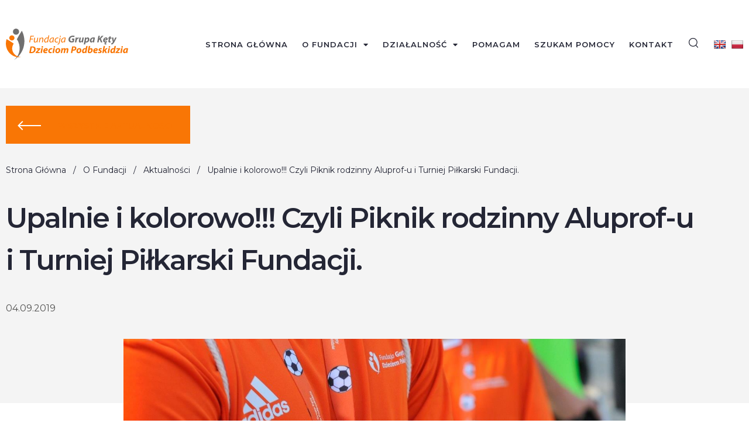

--- FILE ---
content_type: text/html; charset=UTF-8
request_url: https://dziecipodbeskidzia.pl/2019/09/04/upalnie-i-kolorowo-czyli-piknik-rodzinny-aluprof-u-i-turniej-pilkarski-fundacji/
body_size: 20794
content:
<!doctype html>
<html lang="pl-PL">
<head>
	<meta charset="UTF-8">
	<meta name="viewport" content="width=device-width, initial-scale=1">
	<link rel="profile" href="https://gmpg.org/xfn/11">
	<title>Upalnie i kolorowo!!! Czyli Piknik rodzinny Aluprof-u i Turniej Piłkarski Fundacji. &#8211; Fundacja Grupa Kęty Dzieciom Podbeskidzia</title>
<meta name='robots' content='max-image-preview:large' />
<link rel='dns-prefetch' href='//translate.google.com' />
<link rel="alternate" type="application/rss+xml" title="Fundacja Grupa Kęty Dzieciom Podbeskidzia &raquo; Kanał z wpisami" href="https://dziecipodbeskidzia.pl/feed/" />
<link rel="alternate" type="application/rss+xml" title="Fundacja Grupa Kęty Dzieciom Podbeskidzia &raquo; Kanał z komentarzami" href="https://dziecipodbeskidzia.pl/comments/feed/" />
<link rel="alternate" title="oEmbed (JSON)" type="application/json+oembed" href="https://dziecipodbeskidzia.pl/wp-json/oembed/1.0/embed?url=https%3A%2F%2Fdziecipodbeskidzia.pl%2F2019%2F09%2F04%2Fupalnie-i-kolorowo-czyli-piknik-rodzinny-aluprof-u-i-turniej-pilkarski-fundacji%2F" />
<link rel="alternate" title="oEmbed (XML)" type="text/xml+oembed" href="https://dziecipodbeskidzia.pl/wp-json/oembed/1.0/embed?url=https%3A%2F%2Fdziecipodbeskidzia.pl%2F2019%2F09%2F04%2Fupalnie-i-kolorowo-czyli-piknik-rodzinny-aluprof-u-i-turniej-pilkarski-fundacji%2F&#038;format=xml" />
<style id='wp-img-auto-sizes-contain-inline-css'>
img:is([sizes=auto i],[sizes^="auto," i]){contain-intrinsic-size:3000px 1500px}
/*# sourceURL=wp-img-auto-sizes-contain-inline-css */
</style>
<style id='wp-emoji-styles-inline-css'>

	img.wp-smiley, img.emoji {
		display: inline !important;
		border: none !important;
		box-shadow: none !important;
		height: 1em !important;
		width: 1em !important;
		margin: 0 0.07em !important;
		vertical-align: -0.1em !important;
		background: none !important;
		padding: 0 !important;
	}
/*# sourceURL=wp-emoji-styles-inline-css */
</style>
<link rel='stylesheet' id='wp-block-library-css' href='https://dziecipodbeskidzia.pl/wp-includes/css/dist/block-library/style.min.css?ver=6.9' media='all' />
<style id='global-styles-inline-css'>
:root{--wp--preset--aspect-ratio--square: 1;--wp--preset--aspect-ratio--4-3: 4/3;--wp--preset--aspect-ratio--3-4: 3/4;--wp--preset--aspect-ratio--3-2: 3/2;--wp--preset--aspect-ratio--2-3: 2/3;--wp--preset--aspect-ratio--16-9: 16/9;--wp--preset--aspect-ratio--9-16: 9/16;--wp--preset--color--black: #000000;--wp--preset--color--cyan-bluish-gray: #abb8c3;--wp--preset--color--white: #ffffff;--wp--preset--color--pale-pink: #f78da7;--wp--preset--color--vivid-red: #cf2e2e;--wp--preset--color--luminous-vivid-orange: #ff6900;--wp--preset--color--luminous-vivid-amber: #fcb900;--wp--preset--color--light-green-cyan: #7bdcb5;--wp--preset--color--vivid-green-cyan: #00d084;--wp--preset--color--pale-cyan-blue: #8ed1fc;--wp--preset--color--vivid-cyan-blue: #0693e3;--wp--preset--color--vivid-purple: #9b51e0;--wp--preset--gradient--vivid-cyan-blue-to-vivid-purple: linear-gradient(135deg,rgb(6,147,227) 0%,rgb(155,81,224) 100%);--wp--preset--gradient--light-green-cyan-to-vivid-green-cyan: linear-gradient(135deg,rgb(122,220,180) 0%,rgb(0,208,130) 100%);--wp--preset--gradient--luminous-vivid-amber-to-luminous-vivid-orange: linear-gradient(135deg,rgb(252,185,0) 0%,rgb(255,105,0) 100%);--wp--preset--gradient--luminous-vivid-orange-to-vivid-red: linear-gradient(135deg,rgb(255,105,0) 0%,rgb(207,46,46) 100%);--wp--preset--gradient--very-light-gray-to-cyan-bluish-gray: linear-gradient(135deg,rgb(238,238,238) 0%,rgb(169,184,195) 100%);--wp--preset--gradient--cool-to-warm-spectrum: linear-gradient(135deg,rgb(74,234,220) 0%,rgb(151,120,209) 20%,rgb(207,42,186) 40%,rgb(238,44,130) 60%,rgb(251,105,98) 80%,rgb(254,248,76) 100%);--wp--preset--gradient--blush-light-purple: linear-gradient(135deg,rgb(255,206,236) 0%,rgb(152,150,240) 100%);--wp--preset--gradient--blush-bordeaux: linear-gradient(135deg,rgb(254,205,165) 0%,rgb(254,45,45) 50%,rgb(107,0,62) 100%);--wp--preset--gradient--luminous-dusk: linear-gradient(135deg,rgb(255,203,112) 0%,rgb(199,81,192) 50%,rgb(65,88,208) 100%);--wp--preset--gradient--pale-ocean: linear-gradient(135deg,rgb(255,245,203) 0%,rgb(182,227,212) 50%,rgb(51,167,181) 100%);--wp--preset--gradient--electric-grass: linear-gradient(135deg,rgb(202,248,128) 0%,rgb(113,206,126) 100%);--wp--preset--gradient--midnight: linear-gradient(135deg,rgb(2,3,129) 0%,rgb(40,116,252) 100%);--wp--preset--font-size--small: 13px;--wp--preset--font-size--medium: 20px;--wp--preset--font-size--large: 36px;--wp--preset--font-size--x-large: 42px;--wp--preset--spacing--20: 0.44rem;--wp--preset--spacing--30: 0.67rem;--wp--preset--spacing--40: 1rem;--wp--preset--spacing--50: 1.5rem;--wp--preset--spacing--60: 2.25rem;--wp--preset--spacing--70: 3.38rem;--wp--preset--spacing--80: 5.06rem;--wp--preset--shadow--natural: 6px 6px 9px rgba(0, 0, 0, 0.2);--wp--preset--shadow--deep: 12px 12px 50px rgba(0, 0, 0, 0.4);--wp--preset--shadow--sharp: 6px 6px 0px rgba(0, 0, 0, 0.2);--wp--preset--shadow--outlined: 6px 6px 0px -3px rgb(255, 255, 255), 6px 6px rgb(0, 0, 0);--wp--preset--shadow--crisp: 6px 6px 0px rgb(0, 0, 0);}:where(.is-layout-flex){gap: 0.5em;}:where(.is-layout-grid){gap: 0.5em;}body .is-layout-flex{display: flex;}.is-layout-flex{flex-wrap: wrap;align-items: center;}.is-layout-flex > :is(*, div){margin: 0;}body .is-layout-grid{display: grid;}.is-layout-grid > :is(*, div){margin: 0;}:where(.wp-block-columns.is-layout-flex){gap: 2em;}:where(.wp-block-columns.is-layout-grid){gap: 2em;}:where(.wp-block-post-template.is-layout-flex){gap: 1.25em;}:where(.wp-block-post-template.is-layout-grid){gap: 1.25em;}.has-black-color{color: var(--wp--preset--color--black) !important;}.has-cyan-bluish-gray-color{color: var(--wp--preset--color--cyan-bluish-gray) !important;}.has-white-color{color: var(--wp--preset--color--white) !important;}.has-pale-pink-color{color: var(--wp--preset--color--pale-pink) !important;}.has-vivid-red-color{color: var(--wp--preset--color--vivid-red) !important;}.has-luminous-vivid-orange-color{color: var(--wp--preset--color--luminous-vivid-orange) !important;}.has-luminous-vivid-amber-color{color: var(--wp--preset--color--luminous-vivid-amber) !important;}.has-light-green-cyan-color{color: var(--wp--preset--color--light-green-cyan) !important;}.has-vivid-green-cyan-color{color: var(--wp--preset--color--vivid-green-cyan) !important;}.has-pale-cyan-blue-color{color: var(--wp--preset--color--pale-cyan-blue) !important;}.has-vivid-cyan-blue-color{color: var(--wp--preset--color--vivid-cyan-blue) !important;}.has-vivid-purple-color{color: var(--wp--preset--color--vivid-purple) !important;}.has-black-background-color{background-color: var(--wp--preset--color--black) !important;}.has-cyan-bluish-gray-background-color{background-color: var(--wp--preset--color--cyan-bluish-gray) !important;}.has-white-background-color{background-color: var(--wp--preset--color--white) !important;}.has-pale-pink-background-color{background-color: var(--wp--preset--color--pale-pink) !important;}.has-vivid-red-background-color{background-color: var(--wp--preset--color--vivid-red) !important;}.has-luminous-vivid-orange-background-color{background-color: var(--wp--preset--color--luminous-vivid-orange) !important;}.has-luminous-vivid-amber-background-color{background-color: var(--wp--preset--color--luminous-vivid-amber) !important;}.has-light-green-cyan-background-color{background-color: var(--wp--preset--color--light-green-cyan) !important;}.has-vivid-green-cyan-background-color{background-color: var(--wp--preset--color--vivid-green-cyan) !important;}.has-pale-cyan-blue-background-color{background-color: var(--wp--preset--color--pale-cyan-blue) !important;}.has-vivid-cyan-blue-background-color{background-color: var(--wp--preset--color--vivid-cyan-blue) !important;}.has-vivid-purple-background-color{background-color: var(--wp--preset--color--vivid-purple) !important;}.has-black-border-color{border-color: var(--wp--preset--color--black) !important;}.has-cyan-bluish-gray-border-color{border-color: var(--wp--preset--color--cyan-bluish-gray) !important;}.has-white-border-color{border-color: var(--wp--preset--color--white) !important;}.has-pale-pink-border-color{border-color: var(--wp--preset--color--pale-pink) !important;}.has-vivid-red-border-color{border-color: var(--wp--preset--color--vivid-red) !important;}.has-luminous-vivid-orange-border-color{border-color: var(--wp--preset--color--luminous-vivid-orange) !important;}.has-luminous-vivid-amber-border-color{border-color: var(--wp--preset--color--luminous-vivid-amber) !important;}.has-light-green-cyan-border-color{border-color: var(--wp--preset--color--light-green-cyan) !important;}.has-vivid-green-cyan-border-color{border-color: var(--wp--preset--color--vivid-green-cyan) !important;}.has-pale-cyan-blue-border-color{border-color: var(--wp--preset--color--pale-cyan-blue) !important;}.has-vivid-cyan-blue-border-color{border-color: var(--wp--preset--color--vivid-cyan-blue) !important;}.has-vivid-purple-border-color{border-color: var(--wp--preset--color--vivid-purple) !important;}.has-vivid-cyan-blue-to-vivid-purple-gradient-background{background: var(--wp--preset--gradient--vivid-cyan-blue-to-vivid-purple) !important;}.has-light-green-cyan-to-vivid-green-cyan-gradient-background{background: var(--wp--preset--gradient--light-green-cyan-to-vivid-green-cyan) !important;}.has-luminous-vivid-amber-to-luminous-vivid-orange-gradient-background{background: var(--wp--preset--gradient--luminous-vivid-amber-to-luminous-vivid-orange) !important;}.has-luminous-vivid-orange-to-vivid-red-gradient-background{background: var(--wp--preset--gradient--luminous-vivid-orange-to-vivid-red) !important;}.has-very-light-gray-to-cyan-bluish-gray-gradient-background{background: var(--wp--preset--gradient--very-light-gray-to-cyan-bluish-gray) !important;}.has-cool-to-warm-spectrum-gradient-background{background: var(--wp--preset--gradient--cool-to-warm-spectrum) !important;}.has-blush-light-purple-gradient-background{background: var(--wp--preset--gradient--blush-light-purple) !important;}.has-blush-bordeaux-gradient-background{background: var(--wp--preset--gradient--blush-bordeaux) !important;}.has-luminous-dusk-gradient-background{background: var(--wp--preset--gradient--luminous-dusk) !important;}.has-pale-ocean-gradient-background{background: var(--wp--preset--gradient--pale-ocean) !important;}.has-electric-grass-gradient-background{background: var(--wp--preset--gradient--electric-grass) !important;}.has-midnight-gradient-background{background: var(--wp--preset--gradient--midnight) !important;}.has-small-font-size{font-size: var(--wp--preset--font-size--small) !important;}.has-medium-font-size{font-size: var(--wp--preset--font-size--medium) !important;}.has-large-font-size{font-size: var(--wp--preset--font-size--large) !important;}.has-x-large-font-size{font-size: var(--wp--preset--font-size--x-large) !important;}
/*# sourceURL=global-styles-inline-css */
</style>

<style id='classic-theme-styles-inline-css'>
/*! This file is auto-generated */
.wp-block-button__link{color:#fff;background-color:#32373c;border-radius:9999px;box-shadow:none;text-decoration:none;padding:calc(.667em + 2px) calc(1.333em + 2px);font-size:1.125em}.wp-block-file__button{background:#32373c;color:#fff;text-decoration:none}
/*# sourceURL=/wp-includes/css/classic-themes.min.css */
</style>
<link rel='stylesheet' id='download-attachments-frontend-css' href='https://dziecipodbeskidzia.pl/wp-content/plugins/download-attachments/css/frontend.css?ver=6.9' media='all' />
<link rel='stylesheet' id='custom-style-css' href='https://dziecipodbeskidzia.pl/wp-content/plugins/dziecipodbeskidzia-functions/css/style.css?ver=6.9' media='all' />
<link rel='stylesheet' id='swiper-style-css' href='https://dziecipodbeskidzia.pl/wp-content/plugins/dziecipodbeskidzia-functions/swiper/swiper-bundle.css?ver=6.9' media='all' />
<link rel='stylesheet' id='google-language-translator-css' href='https://dziecipodbeskidzia.pl/wp-content/plugins/google-language-translator/css/style.css?ver=6.0.19' media='' />
<link rel='stylesheet' id='hello-elementor-css' href='https://dziecipodbeskidzia.pl/wp-content/themes/hello-elementor/style.min.css?ver=2.8.1' media='all' />
<link rel='stylesheet' id='hello-elementor-theme-style-css' href='https://dziecipodbeskidzia.pl/wp-content/themes/hello-elementor/theme.min.css?ver=2.8.1' media='all' />
<link rel='stylesheet' id='elementor-icons-css' href='https://dziecipodbeskidzia.pl/wp-content/plugins/elementor/assets/lib/eicons/css/elementor-icons.min.css?ver=5.23.0' media='all' />
<link rel='stylesheet' id='elementor-frontend-css' href='https://dziecipodbeskidzia.pl/wp-content/plugins/elementor/assets/css/frontend.min.css?ver=3.16.6' media='all' />
<style id='elementor-frontend-inline-css'>
.elementor-kit-8{--e-global-color-primary:#242635;--e-global-color-secondary:#706F6F;--e-global-color-text:#555554;--e-global-color-accent:#F97605;--e-global-color-1bc2075:#FFFFFF;--e-global-color-17bdf6f:#F4F4F4;--e-global-color-8553331:#878787;--e-global-typography-primary-font-family:"Montserrat";--e-global-typography-primary-font-weight:600;--e-global-typography-secondary-font-family:"Montserrat";--e-global-typography-secondary-font-weight:400;--e-global-typography-text-font-family:"Montserrat";--e-global-typography-text-font-weight:400;--e-global-typography-accent-font-family:"Montserrat";--e-global-typography-accent-font-weight:500;color:var( --e-global-color-text );font-size:16px;}.elementor-kit-8 a{color:var( --e-global-color-accent );}.elementor-kit-8 h1{color:var( --e-global-color-primary );font-size:48px;letter-spacing:-2px;}.elementor-kit-8 h2{color:var( --e-global-color-primary );font-size:42px;line-height:54px;letter-spacing:-2px;}.elementor-kit-8 h3{color:var( --e-global-color-primary );font-size:21px;font-weight:600;line-height:30px;letter-spacing:-0.2px;}.elementor-kit-8 button,.elementor-kit-8 input[type="button"],.elementor-kit-8 input[type="submit"],.elementor-kit-8 .elementor-button{font-size:14px;font-weight:600;text-transform:uppercase;line-height:16px;border-radius:100px 100px 100px 100px;}.elementor-section.elementor-section-boxed > .elementor-container{max-width:1320px;}.e-con{--container-max-width:1320px;}.elementor-widget:not(:last-child){margin-bottom:20px;}.elementor-element{--widgets-spacing:20px;}{}h1.entry-title{display:var(--page-title-display);}.elementor-kit-8 e-page-transition{background-color:#FFBC7D;}@media(max-width:1024px){.elementor-kit-8 h2{font-size:36px;line-height:48px;}.elementor-section.elementor-section-boxed > .elementor-container{max-width:1024px;}.e-con{--container-max-width:1024px;}}@media(max-width:767px){.elementor-kit-8 h1{font-size:48px;line-height:60px;}.elementor-kit-8 h2{font-size:30px;line-height:36px;}.elementor-kit-8 h3{font-size:18px;line-height:24px;}.elementor-section.elementor-section-boxed > .elementor-container{max-width:767px;}.e-con{--container-max-width:767px;}}
.elementor-widget-heading .elementor-heading-title{color:var( --e-global-color-primary );font-family:var( --e-global-typography-primary-font-family ), Sans-serif;font-weight:var( --e-global-typography-primary-font-weight );}.elementor-widget-image .widget-image-caption{color:var( --e-global-color-text );font-family:var( --e-global-typography-text-font-family ), Sans-serif;font-weight:var( --e-global-typography-text-font-weight );}.elementor-widget-text-editor{color:var( --e-global-color-text );font-family:var( --e-global-typography-text-font-family ), Sans-serif;font-weight:var( --e-global-typography-text-font-weight );}.elementor-widget-text-editor.elementor-drop-cap-view-stacked .elementor-drop-cap{background-color:var( --e-global-color-primary );}.elementor-widget-text-editor.elementor-drop-cap-view-framed .elementor-drop-cap, .elementor-widget-text-editor.elementor-drop-cap-view-default .elementor-drop-cap{color:var( --e-global-color-primary );border-color:var( --e-global-color-primary );}.elementor-widget-button .elementor-button{font-family:var( --e-global-typography-accent-font-family ), Sans-serif;font-weight:var( --e-global-typography-accent-font-weight );background-color:var( --e-global-color-accent );}.elementor-widget-divider{--divider-color:var( --e-global-color-secondary );}.elementor-widget-divider .elementor-divider__text{color:var( --e-global-color-secondary );font-family:var( --e-global-typography-secondary-font-family ), Sans-serif;font-weight:var( --e-global-typography-secondary-font-weight );}.elementor-widget-divider.elementor-view-stacked .elementor-icon{background-color:var( --e-global-color-secondary );}.elementor-widget-divider.elementor-view-framed .elementor-icon, .elementor-widget-divider.elementor-view-default .elementor-icon{color:var( --e-global-color-secondary );border-color:var( --e-global-color-secondary );}.elementor-widget-divider.elementor-view-framed .elementor-icon, .elementor-widget-divider.elementor-view-default .elementor-icon svg{fill:var( --e-global-color-secondary );}.elementor-widget-image-box .elementor-image-box-title{color:var( --e-global-color-primary );font-family:var( --e-global-typography-primary-font-family ), Sans-serif;font-weight:var( --e-global-typography-primary-font-weight );}.elementor-widget-image-box .elementor-image-box-description{color:var( --e-global-color-text );font-family:var( --e-global-typography-text-font-family ), Sans-serif;font-weight:var( --e-global-typography-text-font-weight );}.elementor-widget-icon.elementor-view-stacked .elementor-icon{background-color:var( --e-global-color-primary );}.elementor-widget-icon.elementor-view-framed .elementor-icon, .elementor-widget-icon.elementor-view-default .elementor-icon{color:var( --e-global-color-primary );border-color:var( --e-global-color-primary );}.elementor-widget-icon.elementor-view-framed .elementor-icon, .elementor-widget-icon.elementor-view-default .elementor-icon svg{fill:var( --e-global-color-primary );}.elementor-widget-icon-box.elementor-view-stacked .elementor-icon{background-color:var( --e-global-color-primary );}.elementor-widget-icon-box.elementor-view-framed .elementor-icon, .elementor-widget-icon-box.elementor-view-default .elementor-icon{fill:var( --e-global-color-primary );color:var( --e-global-color-primary );border-color:var( --e-global-color-primary );}.elementor-widget-icon-box .elementor-icon-box-title{color:var( --e-global-color-primary );}.elementor-widget-icon-box .elementor-icon-box-title, .elementor-widget-icon-box .elementor-icon-box-title a{font-family:var( --e-global-typography-primary-font-family ), Sans-serif;font-weight:var( --e-global-typography-primary-font-weight );}.elementor-widget-icon-box .elementor-icon-box-description{color:var( --e-global-color-text );font-family:var( --e-global-typography-text-font-family ), Sans-serif;font-weight:var( --e-global-typography-text-font-weight );}.elementor-widget-star-rating .elementor-star-rating__title{color:var( --e-global-color-text );font-family:var( --e-global-typography-text-font-family ), Sans-serif;font-weight:var( --e-global-typography-text-font-weight );}.elementor-widget-image-gallery .gallery-item .gallery-caption{font-family:var( --e-global-typography-accent-font-family ), Sans-serif;font-weight:var( --e-global-typography-accent-font-weight );}.elementor-widget-icon-list .elementor-icon-list-item:not(:last-child):after{border-color:var( --e-global-color-text );}.elementor-widget-icon-list .elementor-icon-list-icon i{color:var( --e-global-color-primary );}.elementor-widget-icon-list .elementor-icon-list-icon svg{fill:var( --e-global-color-primary );}.elementor-widget-icon-list .elementor-icon-list-item > .elementor-icon-list-text, .elementor-widget-icon-list .elementor-icon-list-item > a{font-family:var( --e-global-typography-text-font-family ), Sans-serif;font-weight:var( --e-global-typography-text-font-weight );}.elementor-widget-icon-list .elementor-icon-list-text{color:var( --e-global-color-secondary );}.elementor-widget-counter .elementor-counter-number-wrapper{color:var( --e-global-color-primary );font-family:var( --e-global-typography-primary-font-family ), Sans-serif;font-weight:var( --e-global-typography-primary-font-weight );}.elementor-widget-counter .elementor-counter-title{color:var( --e-global-color-secondary );font-family:var( --e-global-typography-secondary-font-family ), Sans-serif;font-weight:var( --e-global-typography-secondary-font-weight );}.elementor-widget-progress .elementor-progress-wrapper .elementor-progress-bar{background-color:var( --e-global-color-primary );}.elementor-widget-progress .elementor-title{color:var( --e-global-color-primary );font-family:var( --e-global-typography-text-font-family ), Sans-serif;font-weight:var( --e-global-typography-text-font-weight );}.elementor-widget-testimonial .elementor-testimonial-content{color:var( --e-global-color-text );font-family:var( --e-global-typography-text-font-family ), Sans-serif;font-weight:var( --e-global-typography-text-font-weight );}.elementor-widget-testimonial .elementor-testimonial-name{color:var( --e-global-color-primary );font-family:var( --e-global-typography-primary-font-family ), Sans-serif;font-weight:var( --e-global-typography-primary-font-weight );}.elementor-widget-testimonial .elementor-testimonial-job{color:var( --e-global-color-secondary );font-family:var( --e-global-typography-secondary-font-family ), Sans-serif;font-weight:var( --e-global-typography-secondary-font-weight );}.elementor-widget-tabs .elementor-tab-title, .elementor-widget-tabs .elementor-tab-title a{color:var( --e-global-color-primary );}.elementor-widget-tabs .elementor-tab-title.elementor-active,
					 .elementor-widget-tabs .elementor-tab-title.elementor-active a{color:var( --e-global-color-accent );}.elementor-widget-tabs .elementor-tab-title{font-family:var( --e-global-typography-primary-font-family ), Sans-serif;font-weight:var( --e-global-typography-primary-font-weight );}.elementor-widget-tabs .elementor-tab-content{color:var( --e-global-color-text );font-family:var( --e-global-typography-text-font-family ), Sans-serif;font-weight:var( --e-global-typography-text-font-weight );}.elementor-widget-accordion .elementor-accordion-icon, .elementor-widget-accordion .elementor-accordion-title{color:var( --e-global-color-primary );}.elementor-widget-accordion .elementor-accordion-icon svg{fill:var( --e-global-color-primary );}.elementor-widget-accordion .elementor-active .elementor-accordion-icon, .elementor-widget-accordion .elementor-active .elementor-accordion-title{color:var( --e-global-color-accent );}.elementor-widget-accordion .elementor-active .elementor-accordion-icon svg{fill:var( --e-global-color-accent );}.elementor-widget-accordion .elementor-accordion-title{font-family:var( --e-global-typography-primary-font-family ), Sans-serif;font-weight:var( --e-global-typography-primary-font-weight );}.elementor-widget-accordion .elementor-tab-content{color:var( --e-global-color-text );font-family:var( --e-global-typography-text-font-family ), Sans-serif;font-weight:var( --e-global-typography-text-font-weight );}.elementor-widget-toggle .elementor-toggle-title, .elementor-widget-toggle .elementor-toggle-icon{color:var( --e-global-color-primary );}.elementor-widget-toggle .elementor-toggle-icon svg{fill:var( --e-global-color-primary );}.elementor-widget-toggle .elementor-tab-title.elementor-active a, .elementor-widget-toggle .elementor-tab-title.elementor-active .elementor-toggle-icon{color:var( --e-global-color-accent );}.elementor-widget-toggle .elementor-toggle-title{font-family:var( --e-global-typography-primary-font-family ), Sans-serif;font-weight:var( --e-global-typography-primary-font-weight );}.elementor-widget-toggle .elementor-tab-content{color:var( --e-global-color-text );font-family:var( --e-global-typography-text-font-family ), Sans-serif;font-weight:var( --e-global-typography-text-font-weight );}.elementor-widget-alert .elementor-alert-title{font-family:var( --e-global-typography-primary-font-family ), Sans-serif;font-weight:var( --e-global-typography-primary-font-weight );}.elementor-widget-alert .elementor-alert-description{font-family:var( --e-global-typography-text-font-family ), Sans-serif;font-weight:var( --e-global-typography-text-font-weight );}.elementor-widget-text-path{font-family:var( --e-global-typography-text-font-family ), Sans-serif;font-weight:var( --e-global-typography-text-font-weight );}.elementor-widget-theme-site-logo .widget-image-caption{color:var( --e-global-color-text );font-family:var( --e-global-typography-text-font-family ), Sans-serif;font-weight:var( --e-global-typography-text-font-weight );}.elementor-widget-theme-site-title .elementor-heading-title{color:var( --e-global-color-primary );font-family:var( --e-global-typography-primary-font-family ), Sans-serif;font-weight:var( --e-global-typography-primary-font-weight );}.elementor-widget-theme-page-title .elementor-heading-title{color:var( --e-global-color-primary );font-family:var( --e-global-typography-primary-font-family ), Sans-serif;font-weight:var( --e-global-typography-primary-font-weight );}.elementor-widget-theme-post-title .elementor-heading-title{color:var( --e-global-color-primary );font-family:var( --e-global-typography-primary-font-family ), Sans-serif;font-weight:var( --e-global-typography-primary-font-weight );}.elementor-widget-theme-post-excerpt .elementor-widget-container{color:var( --e-global-color-text );font-family:var( --e-global-typography-text-font-family ), Sans-serif;font-weight:var( --e-global-typography-text-font-weight );}.elementor-widget-theme-post-content{color:var( --e-global-color-text );font-family:var( --e-global-typography-text-font-family ), Sans-serif;font-weight:var( --e-global-typography-text-font-weight );}.elementor-widget-theme-post-featured-image .widget-image-caption{color:var( --e-global-color-text );font-family:var( --e-global-typography-text-font-family ), Sans-serif;font-weight:var( --e-global-typography-text-font-weight );}.elementor-widget-theme-archive-title .elementor-heading-title{color:var( --e-global-color-primary );font-family:var( --e-global-typography-primary-font-family ), Sans-serif;font-weight:var( --e-global-typography-primary-font-weight );}.elementor-widget-archive-posts .elementor-post__title, .elementor-widget-archive-posts .elementor-post__title a{color:var( --e-global-color-secondary );font-family:var( --e-global-typography-primary-font-family ), Sans-serif;font-weight:var( --e-global-typography-primary-font-weight );}.elementor-widget-archive-posts .elementor-post__meta-data{font-family:var( --e-global-typography-secondary-font-family ), Sans-serif;font-weight:var( --e-global-typography-secondary-font-weight );}.elementor-widget-archive-posts .elementor-post__excerpt p{font-family:var( --e-global-typography-text-font-family ), Sans-serif;font-weight:var( --e-global-typography-text-font-weight );}.elementor-widget-archive-posts .elementor-post__read-more{color:var( --e-global-color-accent );}.elementor-widget-archive-posts a.elementor-post__read-more{font-family:var( --e-global-typography-accent-font-family ), Sans-serif;font-weight:var( --e-global-typography-accent-font-weight );}.elementor-widget-archive-posts .elementor-post__card .elementor-post__badge{background-color:var( --e-global-color-accent );font-family:var( --e-global-typography-accent-font-family ), Sans-serif;font-weight:var( --e-global-typography-accent-font-weight );}.elementor-widget-archive-posts .elementor-pagination{font-family:var( --e-global-typography-secondary-font-family ), Sans-serif;font-weight:var( --e-global-typography-secondary-font-weight );}.elementor-widget-archive-posts .ecs-load-more-button .elementor-button{font-family:var( --e-global-typography-accent-font-family ), Sans-serif;font-weight:var( --e-global-typography-accent-font-weight );background-color:var( --e-global-color-accent );}.elementor-widget-archive-posts .elementor-button{font-family:var( --e-global-typography-accent-font-family ), Sans-serif;font-weight:var( --e-global-typography-accent-font-weight );background-color:var( --e-global-color-accent );}.elementor-widget-archive-posts .e-load-more-message{font-family:var( --e-global-typography-secondary-font-family ), Sans-serif;font-weight:var( --e-global-typography-secondary-font-weight );}.elementor-widget-archive-posts .elementor-posts-nothing-found{color:var( --e-global-color-text );font-family:var( --e-global-typography-text-font-family ), Sans-serif;font-weight:var( --e-global-typography-text-font-weight );}.elementor-widget-loop-grid .elementor-pagination{font-family:var( --e-global-typography-secondary-font-family ), Sans-serif;font-weight:var( --e-global-typography-secondary-font-weight );}.elementor-widget-loop-grid .elementor-button{font-family:var( --e-global-typography-accent-font-family ), Sans-serif;font-weight:var( --e-global-typography-accent-font-weight );background-color:var( --e-global-color-accent );}.elementor-widget-loop-grid .e-load-more-message{font-family:var( --e-global-typography-secondary-font-family ), Sans-serif;font-weight:var( --e-global-typography-secondary-font-weight );}.elementor-widget-posts .elementor-post__title, .elementor-widget-posts .elementor-post__title a{color:var( --e-global-color-secondary );font-family:var( --e-global-typography-primary-font-family ), Sans-serif;font-weight:var( --e-global-typography-primary-font-weight );}.elementor-widget-posts .elementor-post__meta-data{font-family:var( --e-global-typography-secondary-font-family ), Sans-serif;font-weight:var( --e-global-typography-secondary-font-weight );}.elementor-widget-posts .elementor-post__excerpt p{font-family:var( --e-global-typography-text-font-family ), Sans-serif;font-weight:var( --e-global-typography-text-font-weight );}.elementor-widget-posts .elementor-post__read-more{color:var( --e-global-color-accent );}.elementor-widget-posts a.elementor-post__read-more{font-family:var( --e-global-typography-accent-font-family ), Sans-serif;font-weight:var( --e-global-typography-accent-font-weight );}.elementor-widget-posts .elementor-post__card .elementor-post__badge{background-color:var( --e-global-color-accent );font-family:var( --e-global-typography-accent-font-family ), Sans-serif;font-weight:var( --e-global-typography-accent-font-weight );}.elementor-widget-posts .elementor-pagination{font-family:var( --e-global-typography-secondary-font-family ), Sans-serif;font-weight:var( --e-global-typography-secondary-font-weight );}.elementor-widget-posts .ecs-load-more-button .elementor-button{font-family:var( --e-global-typography-accent-font-family ), Sans-serif;font-weight:var( --e-global-typography-accent-font-weight );background-color:var( --e-global-color-accent );}.elementor-widget-posts .elementor-button{font-family:var( --e-global-typography-accent-font-family ), Sans-serif;font-weight:var( --e-global-typography-accent-font-weight );background-color:var( --e-global-color-accent );}.elementor-widget-posts .e-load-more-message{font-family:var( --e-global-typography-secondary-font-family ), Sans-serif;font-weight:var( --e-global-typography-secondary-font-weight );}.elementor-widget-portfolio a .elementor-portfolio-item__overlay{background-color:var( --e-global-color-accent );}.elementor-widget-portfolio .elementor-portfolio-item__title{font-family:var( --e-global-typography-primary-font-family ), Sans-serif;font-weight:var( --e-global-typography-primary-font-weight );}.elementor-widget-portfolio .elementor-portfolio__filter{color:var( --e-global-color-text );font-family:var( --e-global-typography-primary-font-family ), Sans-serif;font-weight:var( --e-global-typography-primary-font-weight );}.elementor-widget-portfolio .elementor-portfolio__filter.elementor-active{color:var( --e-global-color-primary );}.elementor-widget-gallery .elementor-gallery-item__title{font-family:var( --e-global-typography-primary-font-family ), Sans-serif;font-weight:var( --e-global-typography-primary-font-weight );}.elementor-widget-gallery .elementor-gallery-item__description{font-family:var( --e-global-typography-text-font-family ), Sans-serif;font-weight:var( --e-global-typography-text-font-weight );}.elementor-widget-gallery{--galleries-title-color-normal:var( --e-global-color-primary );--galleries-title-color-hover:var( --e-global-color-secondary );--galleries-pointer-bg-color-hover:var( --e-global-color-accent );--gallery-title-color-active:var( --e-global-color-secondary );--galleries-pointer-bg-color-active:var( --e-global-color-accent );}.elementor-widget-gallery .elementor-gallery-title{font-family:var( --e-global-typography-primary-font-family ), Sans-serif;font-weight:var( --e-global-typography-primary-font-weight );}.elementor-widget-form .elementor-field-group > label, .elementor-widget-form .elementor-field-subgroup label{color:var( --e-global-color-text );}.elementor-widget-form .elementor-field-group > label{font-family:var( --e-global-typography-text-font-family ), Sans-serif;font-weight:var( --e-global-typography-text-font-weight );}.elementor-widget-form .elementor-field-type-html{color:var( --e-global-color-text );font-family:var( --e-global-typography-text-font-family ), Sans-serif;font-weight:var( --e-global-typography-text-font-weight );}.elementor-widget-form .elementor-field-group .elementor-field{color:var( --e-global-color-text );}.elementor-widget-form .elementor-field-group .elementor-field, .elementor-widget-form .elementor-field-subgroup label{font-family:var( --e-global-typography-text-font-family ), Sans-serif;font-weight:var( --e-global-typography-text-font-weight );}.elementor-widget-form .elementor-button{font-family:var( --e-global-typography-accent-font-family ), Sans-serif;font-weight:var( --e-global-typography-accent-font-weight );}.elementor-widget-form .e-form__buttons__wrapper__button-next{background-color:var( --e-global-color-accent );}.elementor-widget-form .elementor-button[type="submit"]{background-color:var( --e-global-color-accent );}.elementor-widget-form .e-form__buttons__wrapper__button-previous{background-color:var( --e-global-color-accent );}.elementor-widget-form .elementor-message{font-family:var( --e-global-typography-text-font-family ), Sans-serif;font-weight:var( --e-global-typography-text-font-weight );}.elementor-widget-form .e-form__indicators__indicator, .elementor-widget-form .e-form__indicators__indicator__label{font-family:var( --e-global-typography-accent-font-family ), Sans-serif;font-weight:var( --e-global-typography-accent-font-weight );}.elementor-widget-form{--e-form-steps-indicator-inactive-primary-color:var( --e-global-color-text );--e-form-steps-indicator-active-primary-color:var( --e-global-color-accent );--e-form-steps-indicator-completed-primary-color:var( --e-global-color-accent );--e-form-steps-indicator-progress-color:var( --e-global-color-accent );--e-form-steps-indicator-progress-background-color:var( --e-global-color-text );--e-form-steps-indicator-progress-meter-color:var( --e-global-color-text );}.elementor-widget-form .e-form__indicators__indicator__progress__meter{font-family:var( --e-global-typography-accent-font-family ), Sans-serif;font-weight:var( --e-global-typography-accent-font-weight );}.elementor-widget-login .elementor-field-group > a{color:var( --e-global-color-text );}.elementor-widget-login .elementor-field-group > a:hover{color:var( --e-global-color-accent );}.elementor-widget-login .elementor-form-fields-wrapper label{color:var( --e-global-color-text );font-family:var( --e-global-typography-text-font-family ), Sans-serif;font-weight:var( --e-global-typography-text-font-weight );}.elementor-widget-login .elementor-field-group .elementor-field{color:var( --e-global-color-text );}.elementor-widget-login .elementor-field-group .elementor-field, .elementor-widget-login .elementor-field-subgroup label{font-family:var( --e-global-typography-text-font-family ), Sans-serif;font-weight:var( --e-global-typography-text-font-weight );}.elementor-widget-login .elementor-button{font-family:var( --e-global-typography-accent-font-family ), Sans-serif;font-weight:var( --e-global-typography-accent-font-weight );background-color:var( --e-global-color-accent );}.elementor-widget-login .elementor-widget-container .elementor-login__logged-in-message{color:var( --e-global-color-text );font-family:var( --e-global-typography-text-font-family ), Sans-serif;font-weight:var( --e-global-typography-text-font-weight );}.elementor-widget-slides .elementor-slide-heading{font-family:var( --e-global-typography-primary-font-family ), Sans-serif;font-weight:var( --e-global-typography-primary-font-weight );}.elementor-widget-slides .elementor-slide-description{font-family:var( --e-global-typography-secondary-font-family ), Sans-serif;font-weight:var( --e-global-typography-secondary-font-weight );}.elementor-widget-slides .elementor-slide-button{font-family:var( --e-global-typography-accent-font-family ), Sans-serif;font-weight:var( --e-global-typography-accent-font-weight );}.elementor-widget-nav-menu .elementor-nav-menu .elementor-item{font-family:var( --e-global-typography-primary-font-family ), Sans-serif;font-weight:var( --e-global-typography-primary-font-weight );}.elementor-widget-nav-menu .elementor-nav-menu--main .elementor-item{color:var( --e-global-color-text );fill:var( --e-global-color-text );}.elementor-widget-nav-menu .elementor-nav-menu--main .elementor-item:hover,
					.elementor-widget-nav-menu .elementor-nav-menu--main .elementor-item.elementor-item-active,
					.elementor-widget-nav-menu .elementor-nav-menu--main .elementor-item.highlighted,
					.elementor-widget-nav-menu .elementor-nav-menu--main .elementor-item:focus{color:var( --e-global-color-accent );fill:var( --e-global-color-accent );}.elementor-widget-nav-menu .elementor-nav-menu--main:not(.e--pointer-framed) .elementor-item:before,
					.elementor-widget-nav-menu .elementor-nav-menu--main:not(.e--pointer-framed) .elementor-item:after{background-color:var( --e-global-color-accent );}.elementor-widget-nav-menu .e--pointer-framed .elementor-item:before,
					.elementor-widget-nav-menu .e--pointer-framed .elementor-item:after{border-color:var( --e-global-color-accent );}.elementor-widget-nav-menu{--e-nav-menu-divider-color:var( --e-global-color-text );}.elementor-widget-nav-menu .elementor-nav-menu--dropdown .elementor-item, .elementor-widget-nav-menu .elementor-nav-menu--dropdown  .elementor-sub-item{font-family:var( --e-global-typography-accent-font-family ), Sans-serif;font-weight:var( --e-global-typography-accent-font-weight );}.elementor-widget-animated-headline .elementor-headline-dynamic-wrapper path{stroke:var( --e-global-color-accent );}.elementor-widget-animated-headline .elementor-headline-plain-text{color:var( --e-global-color-secondary );}.elementor-widget-animated-headline .elementor-headline{font-family:var( --e-global-typography-primary-font-family ), Sans-serif;font-weight:var( --e-global-typography-primary-font-weight );}.elementor-widget-animated-headline{--dynamic-text-color:var( --e-global-color-secondary );}.elementor-widget-animated-headline .elementor-headline-dynamic-text{font-family:var( --e-global-typography-primary-font-family ), Sans-serif;font-weight:var( --e-global-typography-primary-font-weight );}.elementor-widget-hotspot .widget-image-caption{font-family:var( --e-global-typography-text-font-family ), Sans-serif;font-weight:var( --e-global-typography-text-font-weight );}.elementor-widget-hotspot{--hotspot-color:var( --e-global-color-primary );--hotspot-box-color:var( --e-global-color-secondary );--tooltip-color:var( --e-global-color-secondary );}.elementor-widget-hotspot .e-hotspot__label{font-family:var( --e-global-typography-primary-font-family ), Sans-serif;font-weight:var( --e-global-typography-primary-font-weight );}.elementor-widget-hotspot .e-hotspot__tooltip{font-family:var( --e-global-typography-secondary-font-family ), Sans-serif;font-weight:var( --e-global-typography-secondary-font-weight );}.elementor-widget-price-list .elementor-price-list-header{color:var( --e-global-color-primary );font-family:var( --e-global-typography-primary-font-family ), Sans-serif;font-weight:var( --e-global-typography-primary-font-weight );}.elementor-widget-price-list .elementor-price-list-price{color:var( --e-global-color-primary );font-family:var( --e-global-typography-primary-font-family ), Sans-serif;font-weight:var( --e-global-typography-primary-font-weight );}.elementor-widget-price-list .elementor-price-list-description{color:var( --e-global-color-text );font-family:var( --e-global-typography-text-font-family ), Sans-serif;font-weight:var( --e-global-typography-text-font-weight );}.elementor-widget-price-list .elementor-price-list-separator{border-bottom-color:var( --e-global-color-secondary );}.elementor-widget-price-table{--e-price-table-header-background-color:var( --e-global-color-secondary );}.elementor-widget-price-table .elementor-price-table__heading{font-family:var( --e-global-typography-primary-font-family ), Sans-serif;font-weight:var( --e-global-typography-primary-font-weight );}.elementor-widget-price-table .elementor-price-table__subheading{font-family:var( --e-global-typography-secondary-font-family ), Sans-serif;font-weight:var( --e-global-typography-secondary-font-weight );}.elementor-widget-price-table .elementor-price-table .elementor-price-table__price{font-family:var( --e-global-typography-primary-font-family ), Sans-serif;font-weight:var( --e-global-typography-primary-font-weight );}.elementor-widget-price-table .elementor-price-table__original-price{color:var( --e-global-color-secondary );font-family:var( --e-global-typography-primary-font-family ), Sans-serif;font-weight:var( --e-global-typography-primary-font-weight );}.elementor-widget-price-table .elementor-price-table__period{color:var( --e-global-color-secondary );font-family:var( --e-global-typography-secondary-font-family ), Sans-serif;font-weight:var( --e-global-typography-secondary-font-weight );}.elementor-widget-price-table .elementor-price-table__features-list{--e-price-table-features-list-color:var( --e-global-color-text );}.elementor-widget-price-table .elementor-price-table__features-list li{font-family:var( --e-global-typography-text-font-family ), Sans-serif;font-weight:var( --e-global-typography-text-font-weight );}.elementor-widget-price-table .elementor-price-table__features-list li:before{border-top-color:var( --e-global-color-text );}.elementor-widget-price-table .elementor-price-table__button{font-family:var( --e-global-typography-accent-font-family ), Sans-serif;font-weight:var( --e-global-typography-accent-font-weight );background-color:var( --e-global-color-accent );}.elementor-widget-price-table .elementor-price-table__additional_info{color:var( --e-global-color-text );font-family:var( --e-global-typography-text-font-family ), Sans-serif;font-weight:var( --e-global-typography-text-font-weight );}.elementor-widget-price-table .elementor-price-table__ribbon-inner{background-color:var( --e-global-color-accent );font-family:var( --e-global-typography-accent-font-family ), Sans-serif;font-weight:var( --e-global-typography-accent-font-weight );}.elementor-widget-flip-box .elementor-flip-box__front .elementor-flip-box__layer__title{font-family:var( --e-global-typography-primary-font-family ), Sans-serif;font-weight:var( --e-global-typography-primary-font-weight );}.elementor-widget-flip-box .elementor-flip-box__front .elementor-flip-box__layer__description{font-family:var( --e-global-typography-text-font-family ), Sans-serif;font-weight:var( --e-global-typography-text-font-weight );}.elementor-widget-flip-box .elementor-flip-box__back .elementor-flip-box__layer__title{font-family:var( --e-global-typography-primary-font-family ), Sans-serif;font-weight:var( --e-global-typography-primary-font-weight );}.elementor-widget-flip-box .elementor-flip-box__back .elementor-flip-box__layer__description{font-family:var( --e-global-typography-text-font-family ), Sans-serif;font-weight:var( --e-global-typography-text-font-weight );}.elementor-widget-flip-box .elementor-flip-box__button{font-family:var( --e-global-typography-accent-font-family ), Sans-serif;font-weight:var( --e-global-typography-accent-font-weight );}.elementor-widget-call-to-action .elementor-cta__title{font-family:var( --e-global-typography-primary-font-family ), Sans-serif;font-weight:var( --e-global-typography-primary-font-weight );}.elementor-widget-call-to-action .elementor-cta__description{font-family:var( --e-global-typography-text-font-family ), Sans-serif;font-weight:var( --e-global-typography-text-font-weight );}.elementor-widget-call-to-action .elementor-cta__button{font-family:var( --e-global-typography-accent-font-family ), Sans-serif;font-weight:var( --e-global-typography-accent-font-weight );}.elementor-widget-call-to-action .elementor-ribbon-inner{background-color:var( --e-global-color-accent );font-family:var( --e-global-typography-accent-font-family ), Sans-serif;font-weight:var( --e-global-typography-accent-font-weight );}.elementor-widget-media-carousel .elementor-carousel-image-overlay{font-family:var( --e-global-typography-accent-font-family ), Sans-serif;font-weight:var( --e-global-typography-accent-font-weight );}.elementor-widget-testimonial-carousel .elementor-testimonial__text{color:var( --e-global-color-text );font-family:var( --e-global-typography-text-font-family ), Sans-serif;font-weight:var( --e-global-typography-text-font-weight );}.elementor-widget-testimonial-carousel .elementor-testimonial__name{color:var( --e-global-color-text );font-family:var( --e-global-typography-primary-font-family ), Sans-serif;font-weight:var( --e-global-typography-primary-font-weight );}.elementor-widget-testimonial-carousel .elementor-testimonial__title{color:var( --e-global-color-primary );font-family:var( --e-global-typography-secondary-font-family ), Sans-serif;font-weight:var( --e-global-typography-secondary-font-weight );}.elementor-widget-reviews .elementor-testimonial__header, .elementor-widget-reviews .elementor-testimonial__name{font-family:var( --e-global-typography-primary-font-family ), Sans-serif;font-weight:var( --e-global-typography-primary-font-weight );}.elementor-widget-reviews .elementor-testimonial__text{font-family:var( --e-global-typography-text-font-family ), Sans-serif;font-weight:var( --e-global-typography-text-font-weight );}.elementor-widget-table-of-contents{--header-color:var( --e-global-color-secondary );--item-text-color:var( --e-global-color-text );--item-text-hover-color:var( --e-global-color-accent );--marker-color:var( --e-global-color-text );}.elementor-widget-table-of-contents .elementor-toc__header, .elementor-widget-table-of-contents .elementor-toc__header-title{font-family:var( --e-global-typography-primary-font-family ), Sans-serif;font-weight:var( --e-global-typography-primary-font-weight );}.elementor-widget-table-of-contents .elementor-toc__list-item{font-family:var( --e-global-typography-text-font-family ), Sans-serif;font-weight:var( --e-global-typography-text-font-weight );}.elementor-widget-countdown .elementor-countdown-item{background-color:var( --e-global-color-primary );}.elementor-widget-countdown .elementor-countdown-digits{font-family:var( --e-global-typography-text-font-family ), Sans-serif;font-weight:var( --e-global-typography-text-font-weight );}.elementor-widget-countdown .elementor-countdown-label{font-family:var( --e-global-typography-secondary-font-family ), Sans-serif;font-weight:var( --e-global-typography-secondary-font-weight );}.elementor-widget-countdown .elementor-countdown-expire--message{color:var( --e-global-color-text );font-family:var( --e-global-typography-text-font-family ), Sans-serif;font-weight:var( --e-global-typography-text-font-weight );}.elementor-widget-search-form input[type="search"].elementor-search-form__input{font-family:var( --e-global-typography-text-font-family ), Sans-serif;font-weight:var( --e-global-typography-text-font-weight );}.elementor-widget-search-form .elementor-search-form__input,
					.elementor-widget-search-form .elementor-search-form__icon,
					.elementor-widget-search-form .elementor-lightbox .dialog-lightbox-close-button,
					.elementor-widget-search-form .elementor-lightbox .dialog-lightbox-close-button:hover,
					.elementor-widget-search-form.elementor-search-form--skin-full_screen input[type="search"].elementor-search-form__input{color:var( --e-global-color-text );fill:var( --e-global-color-text );}.elementor-widget-search-form .elementor-search-form__submit{font-family:var( --e-global-typography-text-font-family ), Sans-serif;font-weight:var( --e-global-typography-text-font-weight );background-color:var( --e-global-color-secondary );}.elementor-widget-author-box .elementor-author-box__name{color:var( --e-global-color-secondary );font-family:var( --e-global-typography-primary-font-family ), Sans-serif;font-weight:var( --e-global-typography-primary-font-weight );}.elementor-widget-author-box .elementor-author-box__bio{color:var( --e-global-color-text );font-family:var( --e-global-typography-text-font-family ), Sans-serif;font-weight:var( --e-global-typography-text-font-weight );}.elementor-widget-author-box .elementor-author-box__button{color:var( --e-global-color-secondary );border-color:var( --e-global-color-secondary );font-family:var( --e-global-typography-accent-font-family ), Sans-serif;font-weight:var( --e-global-typography-accent-font-weight );}.elementor-widget-author-box .elementor-author-box__button:hover{border-color:var( --e-global-color-secondary );color:var( --e-global-color-secondary );}.elementor-widget-post-navigation span.post-navigation__prev--label{color:var( --e-global-color-text );}.elementor-widget-post-navigation span.post-navigation__next--label{color:var( --e-global-color-text );}.elementor-widget-post-navigation span.post-navigation__prev--label, .elementor-widget-post-navigation span.post-navigation__next--label{font-family:var( --e-global-typography-secondary-font-family ), Sans-serif;font-weight:var( --e-global-typography-secondary-font-weight );}.elementor-widget-post-navigation span.post-navigation__prev--title, .elementor-widget-post-navigation span.post-navigation__next--title{color:var( --e-global-color-secondary );font-family:var( --e-global-typography-secondary-font-family ), Sans-serif;font-weight:var( --e-global-typography-secondary-font-weight );}.elementor-widget-post-info .elementor-icon-list-item:not(:last-child):after{border-color:var( --e-global-color-text );}.elementor-widget-post-info .elementor-icon-list-icon i{color:var( --e-global-color-primary );}.elementor-widget-post-info .elementor-icon-list-icon svg{fill:var( --e-global-color-primary );}.elementor-widget-post-info .elementor-icon-list-text, .elementor-widget-post-info .elementor-icon-list-text a{color:var( --e-global-color-secondary );}.elementor-widget-post-info .elementor-icon-list-item{font-family:var( --e-global-typography-text-font-family ), Sans-serif;font-weight:var( --e-global-typography-text-font-weight );}.elementor-widget-sitemap .elementor-sitemap-title{color:var( --e-global-color-primary );font-family:var( --e-global-typography-primary-font-family ), Sans-serif;font-weight:var( --e-global-typography-primary-font-weight );}.elementor-widget-sitemap .elementor-sitemap-item, .elementor-widget-sitemap span.elementor-sitemap-list, .elementor-widget-sitemap .elementor-sitemap-item a{color:var( --e-global-color-text );font-family:var( --e-global-typography-text-font-family ), Sans-serif;font-weight:var( --e-global-typography-text-font-weight );}.elementor-widget-sitemap .elementor-sitemap-item{color:var( --e-global-color-text );}.elementor-widget-blockquote .elementor-blockquote__content{color:var( --e-global-color-text );}.elementor-widget-blockquote .elementor-blockquote__author{color:var( --e-global-color-secondary );}.elementor-widget-lottie{--caption-color:var( --e-global-color-text );}.elementor-widget-lottie .e-lottie__caption{font-family:var( --e-global-typography-text-font-family ), Sans-serif;font-weight:var( --e-global-typography-text-font-weight );}.elementor-widget-video-playlist .e-tabs-header .e-tabs-title{color:var( --e-global-color-text );}.elementor-widget-video-playlist .e-tabs-header .e-tabs-videos-count{color:var( --e-global-color-text );}.elementor-widget-video-playlist .e-tabs-header .e-tabs-header-right-side i{color:var( --e-global-color-text );}.elementor-widget-video-playlist .e-tabs-header .e-tabs-header-right-side svg{fill:var( --e-global-color-text );}.elementor-widget-video-playlist .e-tab-title .e-tab-title-text{color:var( --e-global-color-text );font-family:var( --e-global-typography-text-font-family ), Sans-serif;font-weight:var( --e-global-typography-text-font-weight );}.elementor-widget-video-playlist .e-tab-title .e-tab-title-text a{color:var( --e-global-color-text );}.elementor-widget-video-playlist .e-tab-title .e-tab-duration{color:var( --e-global-color-text );}.elementor-widget-video-playlist .e-tabs-items-wrapper .e-tab-title:where( .e-active, :hover ) .e-tab-title-text{color:var( --e-global-color-text );font-family:var( --e-global-typography-text-font-family ), Sans-serif;font-weight:var( --e-global-typography-text-font-weight );}.elementor-widget-video-playlist .e-tabs-items-wrapper .e-tab-title:where( .e-active, :hover ) .e-tab-title-text a{color:var( --e-global-color-text );}.elementor-widget-video-playlist .e-tabs-items-wrapper .e-tab-title:where( .e-active, :hover ) .e-tab-duration{color:var( --e-global-color-text );}.elementor-widget-video-playlist .e-tabs-items-wrapper .e-section-title{color:var( --e-global-color-text );}.elementor-widget-video-playlist .e-tabs-inner-tabs .e-inner-tabs-wrapper .e-inner-tab-title a{font-family:var( --e-global-typography-text-font-family ), Sans-serif;font-weight:var( --e-global-typography-text-font-weight );}.elementor-widget-video-playlist .e-tabs-inner-tabs .e-inner-tabs-content-wrapper .e-inner-tab-content .e-inner-tab-text{font-family:var( --e-global-typography-text-font-family ), Sans-serif;font-weight:var( --e-global-typography-text-font-weight );}.elementor-widget-video-playlist .e-tabs-inner-tabs .e-inner-tabs-content-wrapper .e-inner-tab-content button{color:var( --e-global-color-text );font-family:var( --e-global-typography-accent-font-family ), Sans-serif;font-weight:var( --e-global-typography-accent-font-weight );}.elementor-widget-video-playlist .e-tabs-inner-tabs .e-inner-tabs-content-wrapper .e-inner-tab-content button:hover{color:var( --e-global-color-text );}.elementor-widget-paypal-button .elementor-button{font-family:var( --e-global-typography-accent-font-family ), Sans-serif;font-weight:var( --e-global-typography-accent-font-weight );background-color:var( --e-global-color-accent );}.elementor-widget-paypal-button .elementor-message{font-family:var( --e-global-typography-text-font-family ), Sans-serif;font-weight:var( --e-global-typography-text-font-weight );}.elementor-widget-stripe-button .elementor-button{font-family:var( --e-global-typography-accent-font-family ), Sans-serif;font-weight:var( --e-global-typography-accent-font-weight );background-color:var( --e-global-color-accent );}.elementor-widget-stripe-button .elementor-message{font-family:var( --e-global-typography-text-font-family ), Sans-serif;font-weight:var( --e-global-typography-text-font-weight );}.elementor-widget-progress-tracker .current-progress-percentage{font-family:var( --e-global-typography-text-font-family ), Sans-serif;font-weight:var( --e-global-typography-text-font-weight );}
.elementor-10 .elementor-element.elementor-element-d66ad7f > .elementor-element-populated{padding:0px 0px 0px 0px;}.elementor-10 .elementor-element.elementor-element-d3ba5da > .elementor-container{min-height:150px;}.elementor-10 .elementor-element.elementor-element-d3ba5da > .elementor-container > .elementor-column > .elementor-widget-wrap{align-content:center;align-items:center;}.elementor-10 .elementor-element.elementor-element-d3ba5da:not(.elementor-motion-effects-element-type-background), .elementor-10 .elementor-element.elementor-element-d3ba5da > .elementor-motion-effects-container > .elementor-motion-effects-layer{background-color:var( --e-global-color-1bc2075 );}.elementor-10 .elementor-element.elementor-element-d3ba5da{transition:background 0.3s, border 0.3s, border-radius 0.3s, box-shadow 0.3s;z-index:10;}.elementor-10 .elementor-element.elementor-element-d3ba5da > .elementor-background-overlay{transition:background 0.3s, border-radius 0.3s, opacity 0.3s;}.elementor-10 .elementor-element.elementor-element-45f8bc1{text-align:left;}.elementor-10 .elementor-element.elementor-element-45f8bc1 img{width:100%;}.elementor-10 .elementor-element.elementor-element-15dfa17.elementor-column > .elementor-widget-wrap{justify-content:flex-end;}.elementor-10 .elementor-element.elementor-element-15dfa17 > .elementor-widget-wrap > .elementor-widget:not(.elementor-widget__width-auto):not(.elementor-widget__width-initial):not(:last-child):not(.elementor-absolute){margin-bottom:0px;}.elementor-10 .elementor-element.elementor-element-1b89511 .elementor-menu-toggle{margin-left:auto;background-color:var( --e-global-color-1bc2075 );}.elementor-10 .elementor-element.elementor-element-1b89511 .elementor-nav-menu .elementor-item{font-family:"Montserrat", Sans-serif;font-size:13px;font-weight:600;text-transform:uppercase;letter-spacing:1px;}.elementor-10 .elementor-element.elementor-element-1b89511 .elementor-nav-menu--main .elementor-item{color:var( --e-global-color-primary );fill:var( --e-global-color-primary );padding-left:0px;padding-right:0px;padding-top:14px;padding-bottom:14px;}.elementor-10 .elementor-element.elementor-element-1b89511 .elementor-nav-menu--main .elementor-item:hover,
					.elementor-10 .elementor-element.elementor-element-1b89511 .elementor-nav-menu--main .elementor-item.elementor-item-active,
					.elementor-10 .elementor-element.elementor-element-1b89511 .elementor-nav-menu--main .elementor-item.highlighted,
					.elementor-10 .elementor-element.elementor-element-1b89511 .elementor-nav-menu--main .elementor-item:focus{color:var( --e-global-color-primary );fill:var( --e-global-color-primary );}.elementor-10 .elementor-element.elementor-element-1b89511{--e-nav-menu-horizontal-menu-item-margin:calc( 24px / 2 );width:auto;max-width:auto;}.elementor-10 .elementor-element.elementor-element-1b89511 .elementor-nav-menu--main:not(.elementor-nav-menu--layout-horizontal) .elementor-nav-menu > li:not(:last-child){margin-bottom:24px;}.elementor-10 .elementor-element.elementor-element-1b89511 .elementor-nav-menu--dropdown{background-color:#E8E8E8;}.elementor-10 .elementor-element.elementor-element-1b89511 .elementor-nav-menu--dropdown a:hover,
					.elementor-10 .elementor-element.elementor-element-1b89511 .elementor-nav-menu--dropdown a.elementor-item-active,
					.elementor-10 .elementor-element.elementor-element-1b89511 .elementor-nav-menu--dropdown a.highlighted{background-color:var( --e-global-color-accent );}.elementor-10 .elementor-element.elementor-element-1b89511 .elementor-nav-menu--dropdown a.elementor-item-active{background-color:var( --e-global-color-text );}.elementor-10 .elementor-element.elementor-element-1b89511 .elementor-nav-menu--dropdown .elementor-item, .elementor-10 .elementor-element.elementor-element-1b89511 .elementor-nav-menu--dropdown  .elementor-sub-item{font-family:"Montserrat", Sans-serif;font-size:13px;font-weight:500;}.elementor-10 .elementor-element.elementor-element-ce982ed .elementor-icon-wrapper{text-align:right;}.elementor-10 .elementor-element.elementor-element-ce982ed .elementor-icon{font-size:19px;}.elementor-10 .elementor-element.elementor-element-ce982ed > .elementor-widget-container{margin:0px 24px 0px 24px;}.elementor-10 .elementor-element.elementor-element-ce982ed{width:auto;max-width:auto;}.elementor-10 .elementor-element.elementor-element-15e274f{width:auto;max-width:auto;}@media(max-width:1024px){.elementor-10 .elementor-element.elementor-element-d3ba5da > .elementor-container{min-height:0px;}.elementor-10 .elementor-element.elementor-element-d3ba5da{padding:30px 30px 30px 30px;}.elementor-10 .elementor-element.elementor-element-7beab83 > .elementor-element-populated{padding:0px 0px 0px 0px;}.elementor-10 .elementor-element.elementor-element-15dfa17 > .elementor-element-populated{padding:0px 0px 0px 0px;}.elementor-10 .elementor-element.elementor-element-1b89511 .elementor-nav-menu--main > .elementor-nav-menu > li > .elementor-nav-menu--dropdown, .elementor-10 .elementor-element.elementor-element-1b89511 .elementor-nav-menu__container.elementor-nav-menu--dropdown{margin-top:45px !important;}.elementor-10 .elementor-element.elementor-element-ce982ed > .elementor-widget-container{margin:6px 18px 0px 18px;}}@media(max-width:767px){.elementor-10 .elementor-element.elementor-element-d3ba5da{padding:15px 15px 15px 15px;}.elementor-10 .elementor-element.elementor-element-7beab83{width:50%;}.elementor-10 .elementor-element.elementor-element-15dfa17{width:50%;}.elementor-10 .elementor-element.elementor-element-1b89511 .elementor-nav-menu--main > .elementor-nav-menu > li > .elementor-nav-menu--dropdown, .elementor-10 .elementor-element.elementor-element-1b89511 .elementor-nav-menu__container.elementor-nav-menu--dropdown{margin-top:20px !important;}}@media(min-width:768px){.elementor-10 .elementor-element.elementor-element-7beab83{width:18%;}.elementor-10 .elementor-element.elementor-element-15dfa17{width:82%;}}@media(max-width:1024px) and (min-width:768px){.elementor-10 .elementor-element.elementor-element-7beab83{width:40%;}.elementor-10 .elementor-element.elementor-element-15dfa17{width:60%;}}/* Start custom CSS for column, class: .elementor-element-15dfa17 */@media only screen and (max-width: 1024px) { 
    .elementor-10 .elementor-element.elementor-element-15dfa17.menu > div.elementor-widget-wrap{
    flex-direction: row-reverse;
    justify-content: flex-start;
}
}/* End custom CSS */
.elementor-37 .elementor-element.elementor-element-9107d67 > .elementor-container{min-height:203px;}.elementor-37 .elementor-element.elementor-element-9107d67{border-style:solid;border-width:1px 0px 0px 0px;border-color:#E6E6E6;transition:background 0.3s, border 0.3s, border-radius 0.3s, box-shadow 0.3s;}.elementor-37 .elementor-element.elementor-element-9107d67 > .elementor-background-overlay{transition:background 0.3s, border-radius 0.3s, opacity 0.3s;}.elementor-bc-flex-widget .elementor-37 .elementor-element.elementor-element-c30ff32.elementor-column .elementor-widget-wrap{align-items:space-between;}.elementor-37 .elementor-element.elementor-element-c30ff32.elementor-column.elementor-element[data-element_type="column"] > .elementor-widget-wrap.elementor-element-populated{align-content:space-between;align-items:space-between;}.elementor-37 .elementor-element.elementor-element-c30ff32 > .elementor-element-populated{padding:35px 10px 10px 10px;}.elementor-37 .elementor-element.elementor-element-a1a0d9d{text-align:left;width:auto;max-width:auto;}.elementor-37 .elementor-element.elementor-element-a1a0d9d img{width:240px;}.elementor-37 .elementor-element.elementor-element-a1a0d9d > .elementor-widget-container{margin:0px 45px 0px 0px;}.elementor-37 .elementor-element.elementor-element-558e212{text-align:left;width:auto;max-width:auto;}.elementor-37 .elementor-element.elementor-element-558e212 img{width:220px;}.elementor-37 .elementor-element.elementor-element-fb0a96f > .elementor-widget-wrap > .elementor-widget:not(.elementor-widget__width-auto):not(.elementor-widget__width-initial):not(:last-child):not(.elementor-absolute){margin-bottom:0px;}.elementor-37 .elementor-element.elementor-element-fb0a96f > .elementor-element-populated{padding:0px 0px 0px 0px;}.elementor-37 .elementor-element.elementor-element-e47972b .elementor-heading-title{color:var( --e-global-color-primary );font-family:"Montserrat", Sans-serif;font-size:12px;font-weight:400;letter-spacing:0.25px;}.elementor-37 .elementor-element.elementor-element-34c7ac1 .elementor-heading-title{color:var( --e-global-color-accent );font-family:"Montserrat", Sans-serif;font-size:18px;font-weight:600;letter-spacing:0.25px;}.elementor-37 .elementor-element.elementor-element-b9d6aba > .elementor-widget-wrap > .elementor-widget:not(.elementor-widget__width-auto):not(.elementor-widget__width-initial):not(:last-child):not(.elementor-absolute){margin-bottom:0px;}.elementor-37 .elementor-element.elementor-element-b9d6aba > .elementor-element-populated{padding:0px 0px 0px 0px;}.elementor-37 .elementor-element.elementor-element-6ffa55f .elementor-heading-title{color:var( --e-global-color-primary );font-family:"Montserrat", Sans-serif;font-size:12px;font-weight:400;letter-spacing:0.25px;}.elementor-37 .elementor-element.elementor-element-fe9c7b5 .elementor-heading-title{color:var( --e-global-color-accent );font-family:"Montserrat", Sans-serif;font-size:18px;font-weight:600;letter-spacing:0.25px;}.elementor-37 .elementor-element.elementor-element-ba6db93.elementor-column > .elementor-widget-wrap{justify-content:flex-end;}.elementor-37 .elementor-element.elementor-element-ba6db93 > .elementor-element-populated{padding:50px 10px 10px 10px;}.elementor-37 .elementor-element.elementor-element-496d9c0 .elementor-icon-list-items:not(.elementor-inline-items) .elementor-icon-list-item:not(:last-child){padding-bottom:calc(28px/2);}.elementor-37 .elementor-element.elementor-element-496d9c0 .elementor-icon-list-items:not(.elementor-inline-items) .elementor-icon-list-item:not(:first-child){margin-top:calc(28px/2);}.elementor-37 .elementor-element.elementor-element-496d9c0 .elementor-icon-list-items.elementor-inline-items .elementor-icon-list-item{margin-right:calc(28px/2);margin-left:calc(28px/2);}.elementor-37 .elementor-element.elementor-element-496d9c0 .elementor-icon-list-items.elementor-inline-items{margin-right:calc(-28px/2);margin-left:calc(-28px/2);}body.rtl .elementor-37 .elementor-element.elementor-element-496d9c0 .elementor-icon-list-items.elementor-inline-items .elementor-icon-list-item:after{left:calc(-28px/2);}body:not(.rtl) .elementor-37 .elementor-element.elementor-element-496d9c0 .elementor-icon-list-items.elementor-inline-items .elementor-icon-list-item:after{right:calc(-28px/2);}.elementor-37 .elementor-element.elementor-element-496d9c0 .elementor-icon-list-icon i{transition:color 0.3s;}.elementor-37 .elementor-element.elementor-element-496d9c0 .elementor-icon-list-icon svg{transition:fill 0.3s;}.elementor-37 .elementor-element.elementor-element-496d9c0{--e-icon-list-icon-size:14px;--icon-vertical-offset:0px;}.elementor-37 .elementor-element.elementor-element-496d9c0 .elementor-icon-list-item > .elementor-icon-list-text, .elementor-37 .elementor-element.elementor-element-496d9c0 .elementor-icon-list-item > a{font-family:"Montserrat", Sans-serif;font-size:12px;font-weight:400;letter-spacing:0.25px;}.elementor-37 .elementor-element.elementor-element-496d9c0 .elementor-icon-list-text{transition:color 0.3s;}.elementor-37 .elementor-element.elementor-element-8a9fcb3 .elementor-icon-list-items:not(.elementor-inline-items) .elementor-icon-list-item:not(:last-child){padding-bottom:calc(28px/2);}.elementor-37 .elementor-element.elementor-element-8a9fcb3 .elementor-icon-list-items:not(.elementor-inline-items) .elementor-icon-list-item:not(:first-child){margin-top:calc(28px/2);}.elementor-37 .elementor-element.elementor-element-8a9fcb3 .elementor-icon-list-items.elementor-inline-items .elementor-icon-list-item{margin-right:calc(28px/2);margin-left:calc(28px/2);}.elementor-37 .elementor-element.elementor-element-8a9fcb3 .elementor-icon-list-items.elementor-inline-items{margin-right:calc(-28px/2);margin-left:calc(-28px/2);}body.rtl .elementor-37 .elementor-element.elementor-element-8a9fcb3 .elementor-icon-list-items.elementor-inline-items .elementor-icon-list-item:after{left:calc(-28px/2);}body:not(.rtl) .elementor-37 .elementor-element.elementor-element-8a9fcb3 .elementor-icon-list-items.elementor-inline-items .elementor-icon-list-item:after{right:calc(-28px/2);}.elementor-37 .elementor-element.elementor-element-8a9fcb3 .elementor-icon-list-icon i{transition:color 0.3s;}.elementor-37 .elementor-element.elementor-element-8a9fcb3 .elementor-icon-list-icon svg{transition:fill 0.3s;}.elementor-37 .elementor-element.elementor-element-8a9fcb3{--e-icon-list-icon-size:16px;--icon-vertical-offset:0px;}.elementor-37 .elementor-element.elementor-element-8a9fcb3 .elementor-icon-list-icon{padding-right:0px;}.elementor-37 .elementor-element.elementor-element-8a9fcb3 .elementor-icon-list-item > .elementor-icon-list-text, .elementor-37 .elementor-element.elementor-element-8a9fcb3 .elementor-icon-list-item > a{font-family:"Montserrat", Sans-serif;font-size:20px;font-weight:600;letter-spacing:0.25px;}.elementor-37 .elementor-element.elementor-element-8a9fcb3 .elementor-icon-list-text{color:var( --e-global-color-primary );transition:color 0.3s;}.elementor-37 .elementor-element.elementor-element-b2c1806 .elementor-icon-list-items:not(.elementor-inline-items) .elementor-icon-list-item:not(:last-child){padding-bottom:calc(28px/2);}.elementor-37 .elementor-element.elementor-element-b2c1806 .elementor-icon-list-items:not(.elementor-inline-items) .elementor-icon-list-item:not(:first-child){margin-top:calc(28px/2);}.elementor-37 .elementor-element.elementor-element-b2c1806 .elementor-icon-list-items.elementor-inline-items .elementor-icon-list-item{margin-right:calc(28px/2);margin-left:calc(28px/2);}.elementor-37 .elementor-element.elementor-element-b2c1806 .elementor-icon-list-items.elementor-inline-items{margin-right:calc(-28px/2);margin-left:calc(-28px/2);}body.rtl .elementor-37 .elementor-element.elementor-element-b2c1806 .elementor-icon-list-items.elementor-inline-items .elementor-icon-list-item:after{left:calc(-28px/2);}body:not(.rtl) .elementor-37 .elementor-element.elementor-element-b2c1806 .elementor-icon-list-items.elementor-inline-items .elementor-icon-list-item:after{right:calc(-28px/2);}.elementor-37 .elementor-element.elementor-element-b2c1806 .elementor-icon-list-icon i{transition:color 0.3s;}.elementor-37 .elementor-element.elementor-element-b2c1806 .elementor-icon-list-icon svg{transition:fill 0.3s;}.elementor-37 .elementor-element.elementor-element-b2c1806{--e-icon-list-icon-size:18px;--icon-vertical-offset:0px;}.elementor-37 .elementor-element.elementor-element-b2c1806 .elementor-icon-list-icon{padding-right:0px;}.elementor-37 .elementor-element.elementor-element-b2c1806 .elementor-icon-list-item > .elementor-icon-list-text, .elementor-37 .elementor-element.elementor-element-b2c1806 .elementor-icon-list-item > a{font-family:"Montserrat", Sans-serif;font-size:22px;font-weight:600;letter-spacing:0.25px;}.elementor-37 .elementor-element.elementor-element-b2c1806 .elementor-icon-list-text{color:var( --e-global-color-primary );transition:color 0.3s;}.elementor-37 .elementor-element.elementor-element-fe4db46 > .elementor-element-populated{padding:38px 10px 10px 10px;}.elementor-37 .elementor-element.elementor-element-19f5c97{text-align:right;}.elementor-37 .elementor-element.elementor-element-19f5c97 img{width:100px;}.elementor-37 .elementor-element.elementor-element-cfb67ce > .elementor-container{min-height:96px;}.elementor-37 .elementor-element.elementor-element-cfb67ce > .elementor-container > .elementor-column > .elementor-widget-wrap{align-content:center;align-items:center;}.elementor-37 .elementor-element.elementor-element-0d225b9 .elementor-heading-title{color:var( --e-global-color-secondary );font-family:"Montserrat", Sans-serif;font-size:12px;font-weight:400;letter-spacing:0.25px;}.elementor-37 .elementor-element.elementor-element-7cd1d76.elementor-column > .elementor-widget-wrap{justify-content:flex-end;}.elementor-37 .elementor-element.elementor-element-7cd1d76 > .elementor-widget-wrap > .elementor-widget:not(.elementor-widget__width-auto):not(.elementor-widget__width-initial):not(:last-child):not(.elementor-absolute){margin-bottom:0px;}.elementor-37 .elementor-element.elementor-element-7cd1d76 > .elementor-element-populated{padding:0px 0px 0px 0px;}.elementor-37 .elementor-element.elementor-element-9874450{text-align:right;width:auto;max-width:auto;}.elementor-37 .elementor-element.elementor-element-9874450 .elementor-heading-title{color:var( --e-global-color-secondary );font-family:"Montserrat", Sans-serif;font-size:12px;font-weight:400;letter-spacing:0.25px;}.elementor-37 .elementor-element.elementor-element-9874450 > .elementor-widget-container{margin:0px 100px 0px 0px;}.elementor-37 .elementor-element.elementor-element-e182bfa img{width:40px;height:40px;object-fit:contain;}.elementor-37 .elementor-element.elementor-element-e182bfa > .elementor-widget-container{padding:20px 20px 20px 20px;background-color:var( --e-global-color-accent );}.elementor-37 .elementor-element.elementor-element-e182bfa{width:auto;max-width:auto;bottom:0px;}body:not(.rtl) .elementor-37 .elementor-element.elementor-element-e182bfa{right:0px;}body.rtl .elementor-37 .elementor-element.elementor-element-e182bfa{left:0px;}@media(max-width:1024px){.elementor-37 .elementor-element.elementor-element-9107d67{padding:30px 30px 30px 30px;}.elementor-37 .elementor-element.elementor-element-c30ff32 > .elementor-element-populated{padding:0px 0px 0px 0px;}.elementor-37 .elementor-element.elementor-element-a1a0d9d > .elementor-widget-container{margin:0% 0% 0% 0%;}.elementor-37 .elementor-element.elementor-element-a1a0d9d{width:var( --container-widget-width, 60% );max-width:60%;--container-widget-width:60%;--container-widget-flex-grow:0;}.elementor-37 .elementor-element.elementor-element-6e85127{margin-top:30px;margin-bottom:30px;}.elementor-37 .elementor-element.elementor-element-ba6db93 > .elementor-element-populated{padding:30px 30px 0px 0px;}.elementor-37 .elementor-element.elementor-element-fe4db46 > .elementor-element-populated{padding:25px 0px 0px 0px;}.elementor-37 .elementor-element.elementor-element-cfb67ce{padding:0px 30px 0px 30px;}.elementor-37 .elementor-element.elementor-element-7555874 > .elementor-element-populated{padding:0px 0px 0px 0px;}.elementor-37 .elementor-element.elementor-element-7cd1d76 > .elementor-element-populated{padding:0px 0px 0px 0px;}}@media(max-width:767px){.elementor-37 .elementor-element.elementor-element-9107d67{padding:30px 15px 30px 15px;}.elementor-37 .elementor-element.elementor-element-a1a0d9d{text-align:center;width:100%;max-width:100%;}.elementor-37 .elementor-element.elementor-element-a1a0d9d > .elementor-widget-container{margin:0px 0px 30px 0px;}.elementor-37 .elementor-element.elementor-element-558e212{text-align:center;width:100%;max-width:100%;}.elementor-37 .elementor-element.elementor-element-6e85127{margin-top:45px;margin-bottom:45px;}.elementor-37 .elementor-element.elementor-element-fb0a96f > .elementor-widget-wrap > .elementor-widget:not(.elementor-widget__width-auto):not(.elementor-widget__width-initial):not(:last-child):not(.elementor-absolute){margin-bottom:10px;}.elementor-37 .elementor-element.elementor-element-e47972b{text-align:center;}.elementor-37 .elementor-element.elementor-element-e47972b .elementor-heading-title{font-size:12px;letter-spacing:0px;}.elementor-37 .elementor-element.elementor-element-34c7ac1{text-align:center;}.elementor-37 .elementor-element.elementor-element-34c7ac1 > .elementor-widget-container{margin:0px 0px 15px 0px;}.elementor-37 .elementor-element.elementor-element-b9d6aba > .elementor-widget-wrap > .elementor-widget:not(.elementor-widget__width-auto):not(.elementor-widget__width-initial):not(:last-child):not(.elementor-absolute){margin-bottom:10px;}.elementor-37 .elementor-element.elementor-element-6ffa55f{text-align:center;}.elementor-37 .elementor-element.elementor-element-fe9c7b5{text-align:center;}.elementor-37 .elementor-element.elementor-element-ba6db93{width:60%;}.elementor-37 .elementor-element.elementor-element-ba6db93 > .elementor-element-populated{padding:0px 20px 0px 0px;}.elementor-37 .elementor-element.elementor-element-496d9c0 .elementor-icon-list-items:not(.elementor-inline-items) .elementor-icon-list-item:not(:last-child){padding-bottom:calc(28px/2);}.elementor-37 .elementor-element.elementor-element-496d9c0 .elementor-icon-list-items:not(.elementor-inline-items) .elementor-icon-list-item:not(:first-child){margin-top:calc(28px/2);}.elementor-37 .elementor-element.elementor-element-496d9c0 .elementor-icon-list-items.elementor-inline-items .elementor-icon-list-item{margin-right:calc(28px/2);margin-left:calc(28px/2);}.elementor-37 .elementor-element.elementor-element-496d9c0 .elementor-icon-list-items.elementor-inline-items{margin-right:calc(-28px/2);margin-left:calc(-28px/2);}body.rtl .elementor-37 .elementor-element.elementor-element-496d9c0 .elementor-icon-list-items.elementor-inline-items .elementor-icon-list-item:after{left:calc(-28px/2);}body:not(.rtl) .elementor-37 .elementor-element.elementor-element-496d9c0 .elementor-icon-list-items.elementor-inline-items .elementor-icon-list-item:after{right:calc(-28px/2);}.elementor-37 .elementor-element.elementor-element-3a8f190{text-align:right;}.elementor-37 .elementor-element.elementor-element-fe4db46{width:40%;}.elementor-bc-flex-widget .elementor-37 .elementor-element.elementor-element-fe4db46.elementor-column .elementor-widget-wrap{align-items:center;}.elementor-37 .elementor-element.elementor-element-fe4db46.elementor-column.elementor-element[data-element_type="column"] > .elementor-widget-wrap.elementor-element-populated{align-content:center;align-items:center;}.elementor-37 .elementor-element.elementor-element-fe4db46 > .elementor-element-populated{padding:0px 0px 0px 0px;}.elementor-37 .elementor-element.elementor-element-cfb67ce{padding:15px 15px 15px 15px;}.elementor-37 .elementor-element.elementor-element-7555874{width:100%;}.elementor-37 .elementor-element.elementor-element-0d225b9{text-align:center;}.elementor-37 .elementor-element.elementor-element-0d225b9 .elementor-heading-title{font-size:12px;}.elementor-37 .elementor-element.elementor-element-7cd1d76{width:100%;}.elementor-37 .elementor-element.elementor-element-7cd1d76 > .elementor-element-populated{margin:0px 0px 100px 0px;--e-column-margin-right:0px;--e-column-margin-left:0px;padding:0px 0px 0px 0px;}.elementor-37 .elementor-element.elementor-element-9874450{text-align:center;width:100%;max-width:100%;}.elementor-37 .elementor-element.elementor-element-9874450 > .elementor-widget-container{margin:0px 0px 0px 0px;}.elementor-37 .elementor-element.elementor-element-e182bfa img{width:40px;height:40px;}.elementor-37 .elementor-element.elementor-element-e182bfa{width:auto;max-width:auto;}}@media(min-width:768px){.elementor-37 .elementor-element.elementor-element-c30ff32{width:50%;}.elementor-37 .elementor-element.elementor-element-fb0a96f{width:60%;}.elementor-37 .elementor-element.elementor-element-b9d6aba{width:40%;}.elementor-37 .elementor-element.elementor-element-ba6db93{width:38%;}.elementor-37 .elementor-element.elementor-element-fe4db46{width:12%;}}@media(max-width:1024px) and (min-width:768px){.elementor-37 .elementor-element.elementor-element-c30ff32{width:100%;}.elementor-37 .elementor-element.elementor-element-ba6db93{width:88%;}.elementor-37 .elementor-element.elementor-element-fe4db46{width:12%;}}/* Start custom CSS for image, class: .elementor-element-e182bfa */.elementor-37 .elementor-element.elementor-element-e182bfa img{
    transform: rotate(180deg);
}

@media only screen and (max-width: 767px) {
    .elementor-37 .elementor-element.elementor-element-e182bfa{
   right: calc(50% - 40px)!important;
   bottom: -115px!important;
}
}/* End custom CSS */
.elementor-74 .elementor-element.elementor-element-0ef3fb9:not(.elementor-motion-effects-element-type-background), .elementor-74 .elementor-element.elementor-element-0ef3fb9 > .elementor-motion-effects-container > .elementor-motion-effects-layer{background-color:var( --e-global-color-17bdf6f );}.elementor-74 .elementor-element.elementor-element-0ef3fb9{transition:background 0.3s, border 0.3s, border-radius 0.3s, box-shadow 0.3s;}.elementor-74 .elementor-element.elementor-element-0ef3fb9 > .elementor-background-overlay{transition:background 0.3s, border-radius 0.3s, opacity 0.3s;}.elementor-74 .elementor-element.elementor-element-ddfeed0 > .elementor-widget-wrap > .elementor-widget:not(.elementor-widget__width-auto):not(.elementor-widget__width-initial):not(:last-child):not(.elementor-absolute){margin-bottom:35px;}.elementor-74 .elementor-element.elementor-element-ddfeed0 > .elementor-element-populated{padding:30px 10px 150px 10px;}.elementor-74 .elementor-element.elementor-element-6d730ca .elementor-button .elementor-align-icon-right{margin-left:29px;}.elementor-74 .elementor-element.elementor-element-6d730ca .elementor-button .elementor-align-icon-left{margin-right:29px;}.elementor-74 .elementor-element.elementor-element-6d730ca .elementor-button{font-family:"Montserrat", Sans-serif;font-size:14px;font-weight:600;text-transform:uppercase;line-height:16px;border-radius:0px 0px 0px 0px;padding:26px 30px 20px 20px;}.elementor-74 .elementor-element.elementor-element-b945c38 .elementor-icon-list-items:not(.elementor-inline-items) .elementor-icon-list-item:not(:last-child){padding-bottom:calc(12px/2);}.elementor-74 .elementor-element.elementor-element-b945c38 .elementor-icon-list-items:not(.elementor-inline-items) .elementor-icon-list-item:not(:first-child){margin-top:calc(12px/2);}.elementor-74 .elementor-element.elementor-element-b945c38 .elementor-icon-list-items.elementor-inline-items .elementor-icon-list-item{margin-right:calc(12px/2);margin-left:calc(12px/2);}.elementor-74 .elementor-element.elementor-element-b945c38 .elementor-icon-list-items.elementor-inline-items{margin-right:calc(-12px/2);margin-left:calc(-12px/2);}body.rtl .elementor-74 .elementor-element.elementor-element-b945c38 .elementor-icon-list-items.elementor-inline-items .elementor-icon-list-item:after{left:calc(-12px/2);}body:not(.rtl) .elementor-74 .elementor-element.elementor-element-b945c38 .elementor-icon-list-items.elementor-inline-items .elementor-icon-list-item:after{right:calc(-12px/2);}.elementor-74 .elementor-element.elementor-element-b945c38 .elementor-icon-list-icon i{transition:color 0.3s;}.elementor-74 .elementor-element.elementor-element-b945c38 .elementor-icon-list-icon svg{transition:fill 0.3s;}.elementor-74 .elementor-element.elementor-element-b945c38{--e-icon-list-icon-size:13px;--icon-vertical-offset:0px;}.elementor-74 .elementor-element.elementor-element-b945c38 .elementor-icon-list-item > .elementor-icon-list-text, .elementor-74 .elementor-element.elementor-element-b945c38 .elementor-icon-list-item > a{font-family:"Montserrat", Sans-serif;font-size:14px;font-weight:400;}.elementor-74 .elementor-element.elementor-element-b945c38 .elementor-icon-list-text{color:var( --e-global-color-primary );transition:color 0.3s;}.elementor-74 .elementor-element.elementor-element-efd8385 .elementor-heading-title{font-family:"Montserrat", Sans-serif;font-weight:600;line-height:72px;}.elementor-74 .elementor-element.elementor-element-f9641ea .elementor-icon-list-icon{width:14px;}.elementor-74 .elementor-element.elementor-element-f9641ea .elementor-icon-list-icon i{font-size:14px;}.elementor-74 .elementor-element.elementor-element-f9641ea .elementor-icon-list-icon svg{--e-icon-list-icon-size:14px;}.elementor-74 .elementor-element.elementor-element-f9641ea .elementor-icon-list-text, .elementor-74 .elementor-element.elementor-element-f9641ea .elementor-icon-list-text a{color:var( --e-global-color-text );}.elementor-74 .elementor-element.elementor-element-f9641ea .elementor-icon-list-item{font-family:"Montserrat", Sans-serif;font-weight:400;}.elementor-74 .elementor-element.elementor-element-cc56272{margin-top:-120px;margin-bottom:0px;}.elementor-74 .elementor-element.elementor-element-1c5a96d{text-align:center;}.elementor-74 .elementor-element.elementor-element-1c5a96d img{width:1190px;height:570px;object-fit:contain;}.elementor-74 .elementor-element.elementor-element-5b126cc{margin-top:50px;margin-bottom:50px;}.elementor-74 .elementor-element.elementor-element-1e094e5{text-align:left;}.elementor-74 .elementor-element.elementor-element-2cd5715{--divider-border-style:solid;--divider-color:var( --e-global-color-primary );--divider-border-width:1px;}.elementor-74 .elementor-element.elementor-element-2cd5715 .elementor-divider-separator{width:56px;margin:0 auto;margin-left:0;}.elementor-74 .elementor-element.elementor-element-2cd5715 .elementor-divider{text-align:left;padding-top:15px;padding-bottom:15px;}.elementor-74 .elementor-element.elementor-element-1a1b391 > .elementor-element-populated{padding:0px 0px 0px 0px;}.elementor-74 .elementor-element.elementor-element-d6c9c9b{margin-top:50px;margin-bottom:50px;}@media(max-width:767px){.elementor-74 .elementor-element.elementor-element-1c5a96d img{height:360px;object-fit:cover;}}/* Start custom CSS for button, class: .elementor-element-6d730ca */.elementor-74 .elementor-element.elementor-element-6d730ca svg{
    height: 16px;
    width: 40px;
}/* End custom CSS */
/*# sourceURL=elementor-frontend-inline-css */
</style>
<link rel='stylesheet' id='swiper-css' href='https://dziecipodbeskidzia.pl/wp-content/plugins/elementor/assets/lib/swiper/css/swiper.min.css?ver=5.3.6' media='all' />
<link rel='stylesheet' id='elementor-pro-css' href='https://dziecipodbeskidzia.pl/wp-content/plugins/elementor-pro/assets/css/frontend.min.css?ver=3.16.2' media='all' />
<link rel='stylesheet' id='font-awesome-5-all-css' href='https://dziecipodbeskidzia.pl/wp-content/plugins/elementor/assets/lib/font-awesome/css/all.min.css?ver=3.16.6' media='all' />
<link rel='stylesheet' id='font-awesome-4-shim-css' href='https://dziecipodbeskidzia.pl/wp-content/plugins/elementor/assets/lib/font-awesome/css/v4-shims.min.css?ver=3.16.6' media='all' />
<link rel='stylesheet' id='ecs-styles-css' href='https://dziecipodbeskidzia.pl/wp-content/plugins/ele-custom-skin/assets/css/ecs-style.css?ver=3.1.7' media='all' />
<link rel='stylesheet' id='google-fonts-1-css' href='https://fonts.googleapis.com/css?family=Montserrat%3A100%2C100italic%2C200%2C200italic%2C300%2C300italic%2C400%2C400italic%2C500%2C500italic%2C600%2C600italic%2C700%2C700italic%2C800%2C800italic%2C900%2C900italic&#038;display=auto&#038;subset=latin-ext&#038;ver=6.9' media='all' />
<link rel='stylesheet' id='elementor-icons-shared-0-css' href='https://dziecipodbeskidzia.pl/wp-content/plugins/elementor/assets/lib/font-awesome/css/fontawesome.min.css?ver=5.15.3' media='all' />
<link rel='stylesheet' id='elementor-icons-fa-solid-css' href='https://dziecipodbeskidzia.pl/wp-content/plugins/elementor/assets/lib/font-awesome/css/solid.min.css?ver=5.15.3' media='all' />
<link rel='stylesheet' id='elementor-icons-fa-brands-css' href='https://dziecipodbeskidzia.pl/wp-content/plugins/elementor/assets/lib/font-awesome/css/brands.min.css?ver=5.15.3' media='all' />
<link rel="preconnect" href="https://fonts.gstatic.com/" crossorigin><script src="https://dziecipodbeskidzia.pl/wp-content/plugins/dziecipodbeskidzia-functions/swiper/swiper-bundle.js?ver=6.9" id="swiper-scripts-js"></script>
<script src="https://dziecipodbeskidzia.pl/wp-includes/js/jquery/jquery.min.js?ver=3.7.1" id="jquery-core-js"></script>
<script src="https://dziecipodbeskidzia.pl/wp-includes/js/jquery/jquery-migrate.min.js?ver=3.4.1" id="jquery-migrate-js"></script>
<script src="https://dziecipodbeskidzia.pl/wp-content/plugins/elementor/assets/lib/font-awesome/js/v4-shims.min.js?ver=3.16.6" id="font-awesome-4-shim-js"></script>
<script id="ecs_ajax_load-js-extra">
var ecs_ajax_params = {"ajaxurl":"https://dziecipodbeskidzia.pl/wp-admin/admin-ajax.php","posts":"{\"page\":0,\"year\":2019,\"monthnum\":9,\"day\":4,\"name\":\"upalnie-i-kolorowo-czyli-piknik-rodzinny-aluprof-u-i-turniej-pilkarski-fundacji\",\"error\":\"\",\"m\":\"\",\"p\":0,\"post_parent\":\"\",\"subpost\":\"\",\"subpost_id\":\"\",\"attachment\":\"\",\"attachment_id\":0,\"pagename\":\"\",\"page_id\":0,\"second\":\"\",\"minute\":\"\",\"hour\":\"\",\"w\":0,\"category_name\":\"\",\"tag\":\"\",\"cat\":\"\",\"tag_id\":\"\",\"author\":\"\",\"author_name\":\"\",\"feed\":\"\",\"tb\":\"\",\"paged\":0,\"meta_key\":\"\",\"meta_value\":\"\",\"preview\":\"\",\"s\":\"\",\"sentence\":\"\",\"title\":\"\",\"fields\":\"all\",\"menu_order\":\"\",\"embed\":\"\",\"category__in\":[],\"category__not_in\":[],\"category__and\":[],\"post__in\":[],\"post__not_in\":[],\"post_name__in\":[],\"tag__in\":[],\"tag__not_in\":[],\"tag__and\":[],\"tag_slug__in\":[],\"tag_slug__and\":[],\"post_parent__in\":[],\"post_parent__not_in\":[],\"author__in\":[],\"author__not_in\":[],\"search_columns\":[],\"post_type\":[\"post\",\"page\",\"e-landing-page\"],\"ignore_sticky_posts\":false,\"suppress_filters\":false,\"cache_results\":true,\"update_post_term_cache\":true,\"update_menu_item_cache\":false,\"lazy_load_term_meta\":true,\"update_post_meta_cache\":true,\"posts_per_page\":10,\"nopaging\":false,\"comments_per_page\":\"50\",\"no_found_rows\":false,\"order\":\"DESC\"}"};
//# sourceURL=ecs_ajax_load-js-extra
</script>
<script src="https://dziecipodbeskidzia.pl/wp-content/plugins/ele-custom-skin/assets/js/ecs_ajax_pagination.js?ver=3.1.7" id="ecs_ajax_load-js"></script>
<script src="https://dziecipodbeskidzia.pl/wp-content/plugins/ele-custom-skin/assets/js/ecs.js?ver=3.1.7" id="ecs-script-js"></script>
<link rel="https://api.w.org/" href="https://dziecipodbeskidzia.pl/wp-json/" /><link rel="alternate" title="JSON" type="application/json" href="https://dziecipodbeskidzia.pl/wp-json/wp/v2/posts/2181" /><link rel="EditURI" type="application/rsd+xml" title="RSD" href="https://dziecipodbeskidzia.pl/xmlrpc.php?rsd" />
<meta name="generator" content="WordPress 6.9" />
<link rel="canonical" href="https://dziecipodbeskidzia.pl/2019/09/04/upalnie-i-kolorowo-czyli-piknik-rodzinny-aluprof-u-i-turniej-pilkarski-fundacji/" />
<link rel='shortlink' href='https://dziecipodbeskidzia.pl/?p=2181' />
<style>#flags{
    width: initial!important;
}
#flags li{
line-height: 0;
}
#flags li:last-child{
margin-left: 8px;
}#google_language_translator{text-align:left!important;}select.goog-te-combo{float:right;}.goog-te-gadget{padding-top:13px;}.goog-te-gadget .goog-te-combo{margin-top:-7px!important;}.goog-te-gadget{margin-top:2px!important;}p.hello{font-size:12px;color:#666;}div.skiptranslate.goog-te-gadget{display:inline!important;}#google_language_translator,#language{clear:both;width:160px;text-align:right;}#language{float:right;}#flags{text-align:right;width:165px;float:right;clear:right;}#flags ul{float:right!important;}p.hello{text-align:right;float:right;clear:both;}.glt-clear{height:0px;clear:both;margin:0px;padding:0px;}#flags{width:165px;}#flags a{display:inline-block;margin-left:2px;}#google_language_translator a{display:none!important;}div.skiptranslate.goog-te-gadget{display:inline!important;}.goog-te-gadget{color:transparent!important;}.goog-te-gadget{font-size:0px!important;}.goog-branding{display:none;}.goog-tooltip{display: none!important;}.goog-tooltip:hover{display: none!important;}.goog-text-highlight{background-color:transparent!important;border:none!important;box-shadow:none!important;}#google_language_translator{display:none;}#google_language_translator select.goog-te-combo{color:#32373c;}div.skiptranslate{display:none!important;}body{top:0px!important;}#goog-gt-{display:none!important;}#glt-translate-trigger{left:20px;right:auto;}#glt-translate-trigger > span{color:#ffffff;}#glt-translate-trigger{background:#f89406;}</style><meta name="generator" content="Elementor 3.16.6; features: e_dom_optimization, e_optimized_assets_loading; settings: css_print_method-internal, google_font-enabled, font_display-auto">
<link rel="icon" href="https://dziecipodbeskidzia.pl/wp-content/uploads/2021/10/cropped-favicon-32x32.png" sizes="32x32" />
<link rel="icon" href="https://dziecipodbeskidzia.pl/wp-content/uploads/2021/10/cropped-favicon-192x192.png" sizes="192x192" />
<link rel="apple-touch-icon" href="https://dziecipodbeskidzia.pl/wp-content/uploads/2021/10/cropped-favicon-180x180.png" />
<meta name="msapplication-TileImage" content="https://dziecipodbeskidzia.pl/wp-content/uploads/2021/10/cropped-favicon-270x270.png" />
<link rel='stylesheet' id='elementor-icons-fa-regular-css' href='https://dziecipodbeskidzia.pl/wp-content/plugins/elementor/assets/lib/font-awesome/css/regular.min.css?ver=5.15.3' media='all' />
</head>
<body class="wp-singular post-template-default single single-post postid-2181 single-format-standard wp-custom-logo wp-theme-hello-elementor elementor-default elementor-kit-8 elementor-page-74">


<a class="skip-link screen-reader-text" href="#content">Przejdź do treści</a>

		<div data-elementor-type="header" data-elementor-id="10" class="elementor elementor-10 elementor-location-header" data-elementor-post-type="elementor_library">
								<section class="elementor-section elementor-top-section elementor-element elementor-element-9da9e16 elementor-section-boxed elementor-section-height-default elementor-section-height-default" data-id="9da9e16" data-element_type="section">
						<div class="elementor-container elementor-column-gap-default">
					<div class="elementor-column elementor-col-100 elementor-top-column elementor-element elementor-element-d66ad7f" data-id="d66ad7f" data-element_type="column">
			<div class="elementor-widget-wrap elementor-element-populated">
								<div class="elementor-element elementor-element-b5d6d5f elementor-widget elementor-widget-menu-anchor" data-id="b5d6d5f" data-element_type="widget" data-widget_type="menu-anchor.default">
				<div class="elementor-widget-container">
					<div id="top" class="elementor-menu-anchor"></div>
				</div>
				</div>
					</div>
		</div>
							</div>
		</section>
				<section class="elementor-section elementor-top-section elementor-element elementor-element-d3ba5da elementor-section-content-middle elementor-section-height-min-height elementor-section-boxed elementor-section-height-default elementor-section-items-middle" data-id="d3ba5da" data-element_type="section" data-settings="{&quot;background_background&quot;:&quot;classic&quot;,&quot;sticky&quot;:&quot;top&quot;,&quot;sticky_on&quot;:[&quot;tablet&quot;,&quot;mobile&quot;],&quot;sticky_offset&quot;:0,&quot;sticky_effects_offset&quot;:0}">
						<div class="elementor-container elementor-column-gap-default">
					<div class="elementor-column elementor-col-50 elementor-top-column elementor-element elementor-element-7beab83" data-id="7beab83" data-element_type="column">
			<div class="elementor-widget-wrap elementor-element-populated">
								<div class="elementor-element elementor-element-45f8bc1 elementor-widget elementor-widget-theme-site-logo elementor-widget-image" data-id="45f8bc1" data-element_type="widget" data-widget_type="theme-site-logo.default">
				<div class="elementor-widget-container">
											<a href="https://dziecipodbeskidzia.pl">
			<img width="100" height="100" src="https://dziecipodbeskidzia.pl/wp-content/uploads/2021/09/logo.svg" class="attachment-full size-full wp-image-18" alt="" />				</a>
											</div>
				</div>
					</div>
		</div>
				<div class="elementor-column elementor-col-50 elementor-top-column elementor-element elementor-element-15dfa17 menu" data-id="15dfa17" data-element_type="column">
			<div class="elementor-widget-wrap elementor-element-populated">
								<div class="elementor-element elementor-element-1b89511 elementor-nav-menu__align-right elementor-nav-menu--stretch elementor-widget__width-auto elementor-nav-menu--dropdown-tablet elementor-nav-menu__text-align-aside elementor-nav-menu--toggle elementor-nav-menu--burger elementor-widget elementor-widget-nav-menu" data-id="1b89511" data-element_type="widget" data-settings="{&quot;full_width&quot;:&quot;stretch&quot;,&quot;layout&quot;:&quot;horizontal&quot;,&quot;submenu_icon&quot;:{&quot;value&quot;:&quot;&lt;i class=\&quot;fas fa-caret-down\&quot;&gt;&lt;\/i&gt;&quot;,&quot;library&quot;:&quot;fa-solid&quot;},&quot;toggle&quot;:&quot;burger&quot;}" data-widget_type="nav-menu.default">
				<div class="elementor-widget-container">
						<nav class="elementor-nav-menu--main elementor-nav-menu__container elementor-nav-menu--layout-horizontal e--pointer-none">
				<ul id="menu-1-1b89511" class="elementor-nav-menu"><li class="home menu-item menu-item-type-post_type menu-item-object-page menu-item-home menu-item-573"><a href="https://dziecipodbeskidzia.pl/" class="elementor-item">Strona Główna</a></li>
<li class="menu-item menu-item-type-post_type menu-item-object-page menu-item-has-children menu-item-571"><a href="https://dziecipodbeskidzia.pl/o-nas/" class="elementor-item">O fundacji</a>
<ul class="sub-menu elementor-nav-menu--dropdown">
	<li class="menu-item menu-item-type-post_type menu-item-object-page menu-item-570"><a href="https://dziecipodbeskidzia.pl/o-nas/" class="elementor-sub-item">O nas</a></li>
	<li class="menu-item menu-item-type-post_type menu-item-object-page menu-item-572"><a href="https://dziecipodbeskidzia.pl/aktualnosci/" class="elementor-sub-item">Aktualności</a></li>
	<li class="menu-item menu-item-type-post_type menu-item-object-page menu-item-754"><a href="https://dziecipodbeskidzia.pl/dokumenty/" class="elementor-sub-item">Dokumenty</a></li>
	<li class="menu-item menu-item-type-post_type menu-item-object-page menu-item-598"><a href="https://dziecipodbeskidzia.pl/fundator/" class="elementor-sub-item">Fundator</a></li>
	<li class="menu-item menu-item-type-post_type menu-item-object-page menu-item-750"><a href="https://dziecipodbeskidzia.pl/struktura-organizacyjna/" class="elementor-sub-item">Struktura organizacyjna</a></li>
</ul>
</li>
<li class="menu-item menu-item-type-post_type menu-item-object-page menu-item-has-children menu-item-1131"><a href="https://dziecipodbeskidzia.pl/dzialalnosc-fundacji/" class="elementor-item">Działalność</a>
<ul class="sub-menu elementor-nav-menu--dropdown">
	<li class="menu-item menu-item-type-post_type menu-item-object-page menu-item-703"><a href="https://dziecipodbeskidzia.pl/dzialalnosc-fundacji/" class="elementor-sub-item">Działalność fundacji</a></li>
	<li class="menu-item menu-item-type-post_type menu-item-object-page menu-item-704"><a href="https://dziecipodbeskidzia.pl/na-lepszy-start/" class="elementor-sub-item">Na lepszy start</a></li>
	<li class="menu-item menu-item-type-post_type menu-item-object-page menu-item-705"><a href="https://dziecipodbeskidzia.pl/wspieranie-rodzicielstwa-zastepczego/" class="elementor-sub-item">Wspieranie rodzicielstwa zastępczego</a></li>
	<li class="menu-item menu-item-type-custom menu-item-object-custom menu-item-6477"><a href="https://gwiazdkadzieciecychmarzen.pl/public/" class="elementor-sub-item">Gwiazdka dziecięcych marzeń</a></li>
</ul>
</li>
<li class="menu-item menu-item-type-post_type menu-item-object-page menu-item-528"><a href="https://dziecipodbeskidzia.pl/pomagam/" class="elementor-item">Pomagam</a></li>
<li class="menu-item menu-item-type-post_type menu-item-object-page menu-item-527"><a href="https://dziecipodbeskidzia.pl/szukam-pomocy/" class="elementor-item">Szukam pomocy</a></li>
<li class="menu-item menu-item-type-post_type menu-item-object-page menu-item-473"><a href="https://dziecipodbeskidzia.pl/kontakt/" class="elementor-item">Kontakt</a></li>
</ul>			</nav>
					<div class="elementor-menu-toggle" role="button" tabindex="0" aria-label="Menu Toggle" aria-expanded="false">
			<i aria-hidden="true" role="presentation" class="elementor-menu-toggle__icon--open eicon-menu-bar"></i><i aria-hidden="true" role="presentation" class="elementor-menu-toggle__icon--close eicon-close"></i>			<span class="elementor-screen-only">Menu</span>
		</div>
					<nav class="elementor-nav-menu--dropdown elementor-nav-menu__container" aria-hidden="true">
				<ul id="menu-2-1b89511" class="elementor-nav-menu"><li class="home menu-item menu-item-type-post_type menu-item-object-page menu-item-home menu-item-573"><a href="https://dziecipodbeskidzia.pl/" class="elementor-item" tabindex="-1">Strona Główna</a></li>
<li class="menu-item menu-item-type-post_type menu-item-object-page menu-item-has-children menu-item-571"><a href="https://dziecipodbeskidzia.pl/o-nas/" class="elementor-item" tabindex="-1">O fundacji</a>
<ul class="sub-menu elementor-nav-menu--dropdown">
	<li class="menu-item menu-item-type-post_type menu-item-object-page menu-item-570"><a href="https://dziecipodbeskidzia.pl/o-nas/" class="elementor-sub-item" tabindex="-1">O nas</a></li>
	<li class="menu-item menu-item-type-post_type menu-item-object-page menu-item-572"><a href="https://dziecipodbeskidzia.pl/aktualnosci/" class="elementor-sub-item" tabindex="-1">Aktualności</a></li>
	<li class="menu-item menu-item-type-post_type menu-item-object-page menu-item-754"><a href="https://dziecipodbeskidzia.pl/dokumenty/" class="elementor-sub-item" tabindex="-1">Dokumenty</a></li>
	<li class="menu-item menu-item-type-post_type menu-item-object-page menu-item-598"><a href="https://dziecipodbeskidzia.pl/fundator/" class="elementor-sub-item" tabindex="-1">Fundator</a></li>
	<li class="menu-item menu-item-type-post_type menu-item-object-page menu-item-750"><a href="https://dziecipodbeskidzia.pl/struktura-organizacyjna/" class="elementor-sub-item" tabindex="-1">Struktura organizacyjna</a></li>
</ul>
</li>
<li class="menu-item menu-item-type-post_type menu-item-object-page menu-item-has-children menu-item-1131"><a href="https://dziecipodbeskidzia.pl/dzialalnosc-fundacji/" class="elementor-item" tabindex="-1">Działalność</a>
<ul class="sub-menu elementor-nav-menu--dropdown">
	<li class="menu-item menu-item-type-post_type menu-item-object-page menu-item-703"><a href="https://dziecipodbeskidzia.pl/dzialalnosc-fundacji/" class="elementor-sub-item" tabindex="-1">Działalność fundacji</a></li>
	<li class="menu-item menu-item-type-post_type menu-item-object-page menu-item-704"><a href="https://dziecipodbeskidzia.pl/na-lepszy-start/" class="elementor-sub-item" tabindex="-1">Na lepszy start</a></li>
	<li class="menu-item menu-item-type-post_type menu-item-object-page menu-item-705"><a href="https://dziecipodbeskidzia.pl/wspieranie-rodzicielstwa-zastepczego/" class="elementor-sub-item" tabindex="-1">Wspieranie rodzicielstwa zastępczego</a></li>
	<li class="menu-item menu-item-type-custom menu-item-object-custom menu-item-6477"><a href="https://gwiazdkadzieciecychmarzen.pl/public/" class="elementor-sub-item" tabindex="-1">Gwiazdka dziecięcych marzeń</a></li>
</ul>
</li>
<li class="menu-item menu-item-type-post_type menu-item-object-page menu-item-528"><a href="https://dziecipodbeskidzia.pl/pomagam/" class="elementor-item" tabindex="-1">Pomagam</a></li>
<li class="menu-item menu-item-type-post_type menu-item-object-page menu-item-527"><a href="https://dziecipodbeskidzia.pl/szukam-pomocy/" class="elementor-item" tabindex="-1">Szukam pomocy</a></li>
<li class="menu-item menu-item-type-post_type menu-item-object-page menu-item-473"><a href="https://dziecipodbeskidzia.pl/kontakt/" class="elementor-item" tabindex="-1">Kontakt</a></li>
</ul>			</nav>
				</div>
				</div>
				<div class="elementor-element elementor-element-ce982ed elementor-widget__width-auto elementor-view-default elementor-widget elementor-widget-icon" data-id="ce982ed" data-element_type="widget" data-widget_type="icon.default">
				<div class="elementor-widget-container">
					<div class="elementor-icon-wrapper">
			<a class="elementor-icon" href="#elementor-action%3Aaction%3Dpopup%3Aopen%26settings%3DeyJpZCI6IjY1NyIsInRvZ2dsZSI6ZmFsc2V9">
			<svg xmlns="http://www.w3.org/2000/svg" xmlns:xlink="http://www.w3.org/1999/xlink" xmlns:serif="http://www.serif.com/" width="100%" height="100%" viewBox="0 0 30 30" xml:space="preserve" style="fill-rule:evenodd;clip-rule:evenodd;">    <g transform="matrix(1,0,0,-1,4.12311,25.4488)">        <path d="M10.663,21.326C11.363,21.326 12.056,21.257 12.743,21.121C13.43,20.984 14.097,20.782 14.743,20.514C15.39,20.246 16.005,19.918 16.587,19.529C17.169,19.14 17.708,18.698 18.203,18.203C18.698,17.708 19.14,17.169 19.529,16.587C19.918,16.005 20.246,15.39 20.514,14.743C20.782,14.097 20.984,13.43 21.121,12.743C21.257,12.056 21.326,11.363 21.326,10.663C21.326,9.963 21.257,9.269 21.121,8.583C20.984,7.896 20.782,7.229 20.514,6.582C20.246,5.936 19.918,5.321 19.529,4.739C19.14,4.157 18.698,3.618 18.203,3.123C17.708,2.628 17.169,2.186 16.587,1.797C16.005,1.408 15.39,1.08 14.743,0.812C14.097,0.544 13.43,0.341 12.743,0.205C12.056,0.068 11.363,0 10.663,0C9.963,0 9.269,0.068 8.583,0.205C7.896,0.341 7.229,0.544 6.582,0.812C5.936,1.08 5.321,1.408 4.739,1.797C4.157,2.186 3.618,2.628 3.123,3.123C2.628,3.618 2.186,4.157 1.797,4.739C1.408,5.321 1.08,5.936 0.812,6.582C0.544,7.229 0.341,7.896 0.205,8.583C0.068,9.269 0,9.963 0,10.663C0,11.363 0.068,12.056 0.205,12.743C0.341,13.43 0.544,14.097 0.812,14.743C1.08,15.39 1.408,16.005 1.797,16.587C2.186,17.169 2.628,17.708 3.123,18.203C3.618,18.698 4.157,19.14 4.739,19.529C5.321,19.918 5.936,20.246 6.582,20.514C7.229,20.782 7.896,20.984 8.583,21.121C9.269,21.257 9.963,21.326 10.663,21.326Z" style="fill:none;fill-rule:nonzero;stroke:rgb(36,38,53);stroke-width:2px;"></path>    </g>    <g transform="matrix(0.657469,0.753482,-0.753482,0.657469,27.1608,1.29204)">        <path d="M13.805,17.629L20.783,17.629" style="fill:none;fill-rule:nonzero;stroke:rgb(36,38,53);stroke-width:2px;stroke-linecap:round;stroke-linejoin:round;"></path>    </g></svg>			</a>
		</div>
				</div>
				</div>
				<div class="elementor-element elementor-element-15e274f elementor-widget__width-auto elementor-widget elementor-widget-wp-widget-glt_widget" data-id="15e274f" data-element_type="widget" data-widget_type="wp-widget-glt_widget.default">
				<div class="elementor-widget-container">
			<div id="flags" class="size20"><ul id="sortable" class="ui-sortable" style="float:left"><li id='English'><a href='#' title='English' class='nturl notranslate en flag English'></a></li><li id='Polish'><a href='#' title='Polish' class='nturl notranslate pl flag Polish'></a></li></ul></div><div id="google_language_translator" class="default-language-pl"></div>		</div>
				</div>
					</div>
		</div>
							</div>
		</section>
						</div>
				<div data-elementor-type="single-post" data-elementor-id="74" class="elementor elementor-74 elementor-location-single post-2181 post type-post status-publish format-standard has-post-thumbnail hentry category-bez-kategorii" data-elementor-post-type="elementor_library">
								<section class="elementor-section elementor-top-section elementor-element elementor-element-0ef3fb9 elementor-section-boxed elementor-section-height-default elementor-section-height-default" data-id="0ef3fb9" data-element_type="section" data-settings="{&quot;background_background&quot;:&quot;classic&quot;}">
						<div class="elementor-container elementor-column-gap-default">
					<div class="elementor-column elementor-col-100 elementor-top-column elementor-element elementor-element-ddfeed0" data-id="ddfeed0" data-element_type="column">
			<div class="elementor-widget-wrap elementor-element-populated">
								<div class="elementor-element elementor-element-6d730ca elementor-widget elementor-widget-button" data-id="6d730ca" data-element_type="widget" data-widget_type="button.default">
				<div class="elementor-widget-container">
					<div class="elementor-button-wrapper">
			<a class="elementor-button elementor-button-link elementor-size-sm" href="https://dziecipodbeskidzia.pl/aktualnosci/">
						<span class="elementor-button-content-wrapper">
						<span class="elementor-button-icon elementor-align-icon-left">
				<svg xmlns="http://www.w3.org/2000/svg" xmlns:xlink="http://www.w3.org/1999/xlink" xmlns:serif="http://www.serif.com/" width="100%" height="100%" viewBox="0 0 40 16" xml:space="preserve" style="fill-rule:evenodd;clip-rule:evenodd;stroke-linejoin:round;stroke-miterlimit:2;">    <g transform="matrix(1,0,0,1,-260,-268)">        <clipPath id="_clip1">            <path d="M268,268L269.41,269.41L263.83,275L300,275L300,277L263.83,277L269.41,282.59L268,284L260,276L268,268Z" clip-rule="nonzero"></path>        </clipPath>        <g clip-path="url(#_clip1)">            <g transform="matrix(1,0,0,-1,250,306)">                <rect x="10" y="22" width="40" height="16" style="fill:white;"></rect>            </g>        </g>    </g></svg>			</span>
						<span class="elementor-button-text">Wszystkie aktualności</span>
		</span>
					</a>
		</div>
				</div>
				</div>
				<div class="elementor-element elementor-element-b945c38 elementor-icon-list--layout-inline elementor-list-item-link-inline elementor-widget elementor-widget-icon-list" data-id="b945c38" data-element_type="widget" data-widget_type="icon-list.default">
				<div class="elementor-widget-container">
					<ul class="elementor-icon-list-items elementor-inline-items">
							<li class="elementor-icon-list-item elementor-inline-item">
											<a href="https://dziecipodbeskidzia.pl">

											<span class="elementor-icon-list-text">Strona Główna</span>
											</a>
									</li>
								<li class="elementor-icon-list-item elementor-inline-item">
										<span class="elementor-icon-list-text">/</span>
									</li>
								<li class="elementor-icon-list-item elementor-inline-item">
											<a href="https://dziecipodbeskidzia.pl/o-nas/">

											<span class="elementor-icon-list-text">O Fundacji</span>
											</a>
									</li>
								<li class="elementor-icon-list-item elementor-inline-item">
										<span class="elementor-icon-list-text">/</span>
									</li>
								<li class="elementor-icon-list-item elementor-inline-item">
											<a href="https://dziecipodbeskidzia.pl/aktualnosci/">

											<span class="elementor-icon-list-text">Aktualności</span>
											</a>
									</li>
								<li class="elementor-icon-list-item elementor-inline-item">
										<span class="elementor-icon-list-text">/</span>
									</li>
								<li class="elementor-icon-list-item elementor-inline-item">
											<a href="https://dziecipodbeskidzia.pl/2019/09/04/upalnie-i-kolorowo-czyli-piknik-rodzinny-aluprof-u-i-turniej-pilkarski-fundacji/">

											<span class="elementor-icon-list-text">Upalnie i kolorowo!!! Czyli Piknik rodzinny Aluprof-u i Turniej Piłkarski Fundacji.</span>
											</a>
									</li>
						</ul>
				</div>
				</div>
				<div class="elementor-element elementor-element-efd8385 elementor-widget elementor-widget-theme-post-title elementor-page-title elementor-widget-heading" data-id="efd8385" data-element_type="widget" data-widget_type="theme-post-title.default">
				<div class="elementor-widget-container">
			<h1 class="elementor-heading-title elementor-size-default">Upalnie i kolorowo!!! Czyli Piknik rodzinny Aluprof-u i Turniej Piłkarski Fundacji.</h1>		</div>
				</div>
				<div class="elementor-element elementor-element-f9641ea elementor-widget elementor-widget-post-info" data-id="f9641ea" data-element_type="widget" data-widget_type="post-info.default">
				<div class="elementor-widget-container">
					<ul class="elementor-inline-items elementor-icon-list-items elementor-post-info">
								<li class="elementor-icon-list-item elementor-repeater-item-883a7d9 elementor-inline-item" itemprop="datePublished">
						<a href="https://dziecipodbeskidzia.pl/2019/09/04/">
														<span class="elementor-icon-list-text elementor-post-info__item elementor-post-info__item--type-date">
										04.09.2019					</span>
									</a>
				</li>
				</ul>
				</div>
				</div>
					</div>
		</div>
							</div>
		</section>
				<section class="elementor-section elementor-top-section elementor-element elementor-element-cc56272 elementor-section-boxed elementor-section-height-default elementor-section-height-default" data-id="cc56272" data-element_type="section">
						<div class="elementor-container elementor-column-gap-default">
					<div class="elementor-column elementor-col-100 elementor-top-column elementor-element elementor-element-bcc504d" data-id="bcc504d" data-element_type="column">
			<div class="elementor-widget-wrap elementor-element-populated">
								<div class="elementor-element elementor-element-1c5a96d elementor-widget elementor-widget-theme-post-featured-image elementor-widget-image" data-id="1c5a96d" data-element_type="widget" data-widget_type="theme-post-featured-image.default">
				<div class="elementor-widget-container">
															<img width="1280" height="850" src="https://dziecipodbeskidzia.pl/wp-content/uploads/2021/10/source_dsc6752male2048.jpg" class="attachment-full size-full wp-image-2182" alt="" srcset="https://dziecipodbeskidzia.pl/wp-content/uploads/2021/10/source_dsc6752male2048.jpg 1280w, https://dziecipodbeskidzia.pl/wp-content/uploads/2021/10/source_dsc6752male2048-300x199.jpg 300w, https://dziecipodbeskidzia.pl/wp-content/uploads/2021/10/source_dsc6752male2048-1024x680.jpg 1024w, https://dziecipodbeskidzia.pl/wp-content/uploads/2021/10/source_dsc6752male2048-768x510.jpg 768w" sizes="(max-width: 1280px) 100vw, 1280px" />															</div>
				</div>
					</div>
		</div>
							</div>
		</section>
				<section class="elementor-section elementor-top-section elementor-element elementor-element-5b126cc elementor-section-boxed elementor-section-height-default elementor-section-height-default" data-id="5b126cc" data-element_type="section">
						<div class="elementor-container elementor-column-gap-default">
					<div class="elementor-column elementor-col-100 elementor-top-column elementor-element elementor-element-cd6eb9e" data-id="cd6eb9e" data-element_type="column">
			<div class="elementor-widget-wrap elementor-element-populated">
								<div class="elementor-element elementor-element-1e094e5 elementor-widget elementor-widget-theme-post-content" data-id="1e094e5" data-element_type="widget" data-widget_type="theme-post-content.default">
				<div class="elementor-widget-container">
			<p><strong>Po raz kolejny Aluprof przygotował dla swoich pracowników wspaniałą piknikową imprezę na terenie BTS Rekord w Bielsku-Białej.</strong></p>
<p>Atrakcji dla dużych i małych było co nie miara. Nie zabrakło również rywalizacji sportowej- podczas 7 Turnieju Piłki Nożnej Dzieci Podbeskidzia organizowanego jak co roku przez Fundację. W Turnieju wystartowali podopieczni Fundacji z Domów Dziecka oraz dzieci pracowników Grupy Kapitałowej. Ich koszulki stworzyły piękną paletę barw. Wszyscy otrzymali pamiątkowe medale oraz nagrody.</p>
<p>Pięknie dziękujemy spółce Aluprof za zaproszenie!!!! Było wspaniale!!!</p>
<p>foto. P.Bieniecki</p>
		</div>
				</div>
				<div class="elementor-element elementor-element-2cd5715 elementor-widget-divider--view-line elementor-widget elementor-widget-divider" data-id="2cd5715" data-element_type="widget" data-widget_type="divider.default">
				<div class="elementor-widget-container">
					<div class="elementor-divider">
			<span class="elementor-divider-separator">
						</span>
		</div>
				</div>
				</div>
					</div>
		</div>
							</div>
		</section>
				<section class="elementor-section elementor-top-section elementor-element elementor-element-34b6ec0 elementor-section-full_width elementor-section-height-default elementor-section-height-default" data-id="34b6ec0" data-element_type="section">
						<div class="elementor-container elementor-column-gap-default">
					<div class="elementor-column elementor-col-100 elementor-top-column elementor-element elementor-element-1a1b391" data-id="1a1b391" data-element_type="column">
			<div class="elementor-widget-wrap elementor-element-populated">
								<div class="elementor-element elementor-element-c8b891f elementor-widget elementor-widget-shortcode" data-id="c8b891f" data-element_type="widget" data-widget_type="shortcode.default">
				<div class="elementor-widget-container">
			
	<!-- Slider main container -->
<div class="swiper">
  <!-- Additional required wrapper -->
  <div class="swiper-wrapper">
    <!-- Slides -->
	<div class="swiper-slide">
	<a href="https://dziecipodbeskidzia.pl/wp-content/uploads/2019/09/source_dsc6644male2048.jpg" data-elementor-lightbox-slideshow="swiper-gallery-2181">
		<img src="https://dziecipodbeskidzia.pl/wp-content/uploads/2019/09/source_dsc6644male2048.jpg" alt="source_dsc6644male2048" title="source_dsc6644male2048" />
	</a>
</div><div class="swiper-slide">
	<a href="https://dziecipodbeskidzia.pl/wp-content/uploads/2019/09/source_dsc6635male2048.jpg" data-elementor-lightbox-slideshow="swiper-gallery-2181">
		<img src="https://dziecipodbeskidzia.pl/wp-content/uploads/2019/09/source_dsc6635male2048.jpg" alt="source_dsc6635male2048" title="source_dsc6635male2048" />
	</a>
</div><div class="swiper-slide">
	<a href="https://dziecipodbeskidzia.pl/wp-content/uploads/2019/09/source_dsc6596male2048.jpg" data-elementor-lightbox-slideshow="swiper-gallery-2181">
		<img src="https://dziecipodbeskidzia.pl/wp-content/uploads/2019/09/source_dsc6596male2048.jpg" alt="source_dsc6596male2048" title="source_dsc6596male2048" />
	</a>
</div><div class="swiper-slide">
	<a href="https://dziecipodbeskidzia.pl/wp-content/uploads/2019/09/source_dsc6560male2048.jpg" data-elementor-lightbox-slideshow="swiper-gallery-2181">
		<img src="https://dziecipodbeskidzia.pl/wp-content/uploads/2019/09/source_dsc6560male2048.jpg" alt="source_dsc6560male2048" title="source_dsc6560male2048" />
	</a>
</div><div class="swiper-slide">
	<a href="https://dziecipodbeskidzia.pl/wp-content/uploads/2019/09/source_dsc6554male2048.jpg" data-elementor-lightbox-slideshow="swiper-gallery-2181">
		<img src="https://dziecipodbeskidzia.pl/wp-content/uploads/2019/09/source_dsc6554male2048.jpg" alt="source_dsc6554male2048" title="source_dsc6554male2048" />
	</a>
</div><div class="swiper-slide">
	<a href="https://dziecipodbeskidzia.pl/wp-content/uploads/2019/09/source_dsc6531male2048.jpg" data-elementor-lightbox-slideshow="swiper-gallery-2181">
		<img src="https://dziecipodbeskidzia.pl/wp-content/uploads/2019/09/source_dsc6531male2048.jpg" alt="source_dsc6531male2048" title="source_dsc6531male2048" />
	</a>
</div><div class="swiper-slide">
	<a href="https://dziecipodbeskidzia.pl/wp-content/uploads/2019/09/source_dsc6529male2048.jpg" data-elementor-lightbox-slideshow="swiper-gallery-2181">
		<img src="https://dziecipodbeskidzia.pl/wp-content/uploads/2019/09/source_dsc6529male2048.jpg" alt="source_dsc6529male2048" title="source_dsc6529male2048" />
	</a>
</div><div class="swiper-slide">
	<a href="https://dziecipodbeskidzia.pl/wp-content/uploads/2019/09/source_dsc6522male2048.jpg" data-elementor-lightbox-slideshow="swiper-gallery-2181">
		<img src="https://dziecipodbeskidzia.pl/wp-content/uploads/2019/09/source_dsc6522male2048.jpg" alt="source_dsc6522male2048" title="source_dsc6522male2048" />
	</a>
</div><div class="swiper-slide">
	<a href="https://dziecipodbeskidzia.pl/wp-content/uploads/2019/09/source_dsc6498male2048.jpg" data-elementor-lightbox-slideshow="swiper-gallery-2181">
		<img src="https://dziecipodbeskidzia.pl/wp-content/uploads/2019/09/source_dsc6498male2048.jpg" alt="source_dsc6498male2048" title="source_dsc6498male2048" />
	</a>
</div><div class="swiper-slide">
	<a href="https://dziecipodbeskidzia.pl/wp-content/uploads/2019/09/source_dsc6414male2048.jpg" data-elementor-lightbox-slideshow="swiper-gallery-2181">
		<img src="https://dziecipodbeskidzia.pl/wp-content/uploads/2019/09/source_dsc6414male2048.jpg" alt="source_dsc6414male2048" title="source_dsc6414male2048" />
	</a>
</div><div class="swiper-slide">
	<a href="https://dziecipodbeskidzia.pl/wp-content/uploads/2019/09/source_dsc6410male2048.jpg" data-elementor-lightbox-slideshow="swiper-gallery-2181">
		<img src="https://dziecipodbeskidzia.pl/wp-content/uploads/2019/09/source_dsc6410male2048.jpg" alt="source_dsc6410male2048" title="source_dsc6410male2048" />
	</a>
</div><div class="swiper-slide">
	<a href="https://dziecipodbeskidzia.pl/wp-content/uploads/2019/09/source_dsc6309male2048.jpg" data-elementor-lightbox-slideshow="swiper-gallery-2181">
		<img src="https://dziecipodbeskidzia.pl/wp-content/uploads/2019/09/source_dsc6309male2048.jpg" alt="source_dsc6309male2048" title="source_dsc6309male2048" />
	</a>
</div><div class="swiper-slide">
	<a href="https://dziecipodbeskidzia.pl/wp-content/uploads/2019/09/source_dsc6100male2048.jpg" data-elementor-lightbox-slideshow="swiper-gallery-2181">
		<img src="https://dziecipodbeskidzia.pl/wp-content/uploads/2019/09/source_dsc6100male2048.jpg" alt="source_dsc6100male2048" title="source_dsc6100male2048" />
	</a>
</div><div class="swiper-slide">
	<a href="https://dziecipodbeskidzia.pl/wp-content/uploads/2019/09/source_dsc6090male2048.jpg" data-elementor-lightbox-slideshow="swiper-gallery-2181">
		<img src="https://dziecipodbeskidzia.pl/wp-content/uploads/2019/09/source_dsc6090male2048.jpg" alt="source_dsc6090male2048" title="source_dsc6090male2048" />
	</a>
</div><div class="swiper-slide">
	<a href="https://dziecipodbeskidzia.pl/wp-content/uploads/2019/09/source_dsc5947male2048.jpg" data-elementor-lightbox-slideshow="swiper-gallery-2181">
		<img src="https://dziecipodbeskidzia.pl/wp-content/uploads/2019/09/source_dsc5947male2048.jpg" alt="source_dsc5947male2048" title="source_dsc5947male2048" />
	</a>
</div><div class="swiper-slide">
	<a href="https://dziecipodbeskidzia.pl/wp-content/uploads/2019/09/source_dsc5874male2048.jpg" data-elementor-lightbox-slideshow="swiper-gallery-2181">
		<img src="https://dziecipodbeskidzia.pl/wp-content/uploads/2019/09/source_dsc5874male2048.jpg" alt="source_dsc5874male2048" title="source_dsc5874male2048" />
	</a>
</div><div class="swiper-slide">
	<a href="https://dziecipodbeskidzia.pl/wp-content/uploads/2019/09/source_dsc5790male2048.jpg" data-elementor-lightbox-slideshow="swiper-gallery-2181">
		<img src="https://dziecipodbeskidzia.pl/wp-content/uploads/2019/09/source_dsc5790male2048.jpg" alt="source_dsc5790male2048" title="source_dsc5790male2048" />
	</a>
</div><div class="swiper-slide">
	<a href="https://dziecipodbeskidzia.pl/wp-content/uploads/2019/09/source_dsc5783male2048.jpg" data-elementor-lightbox-slideshow="swiper-gallery-2181">
		<img src="https://dziecipodbeskidzia.pl/wp-content/uploads/2019/09/source_dsc5783male2048.jpg" alt="source_dsc5783male2048" title="source_dsc5783male2048" />
	</a>
</div><div class="swiper-slide">
	<a href="https://dziecipodbeskidzia.pl/wp-content/uploads/2019/09/source_dsc5720male2048.jpg" data-elementor-lightbox-slideshow="swiper-gallery-2181">
		<img src="https://dziecipodbeskidzia.pl/wp-content/uploads/2019/09/source_dsc5720male2048.jpg" alt="source_dsc5720male2048" title="source_dsc5720male2048" />
	</a>
</div><div class="swiper-slide">
	<a href="https://dziecipodbeskidzia.pl/wp-content/uploads/2019/09/source_dsc5625male2048.jpg" data-elementor-lightbox-slideshow="swiper-gallery-2181">
		<img src="https://dziecipodbeskidzia.pl/wp-content/uploads/2019/09/source_dsc5625male2048.jpg" alt="source_dsc5625male2048" title="source_dsc5625male2048" />
	</a>
</div><div class="swiper-slide">
	<a href="https://dziecipodbeskidzia.pl/wp-content/uploads/2019/09/source_dsc5618male2048.jpg" data-elementor-lightbox-slideshow="swiper-gallery-2181">
		<img src="https://dziecipodbeskidzia.pl/wp-content/uploads/2019/09/source_dsc5618male2048.jpg" alt="source_dsc5618male2048" title="source_dsc5618male2048" />
	</a>
</div><div class="swiper-slide">
	<a href="https://dziecipodbeskidzia.pl/wp-content/uploads/2019/09/source_dsc5568male2048.jpg" data-elementor-lightbox-slideshow="swiper-gallery-2181">
		<img src="https://dziecipodbeskidzia.pl/wp-content/uploads/2019/09/source_dsc5568male2048.jpg" alt="source_dsc5568male2048" title="source_dsc5568male2048" />
	</a>
</div><div class="swiper-slide">
	<a href="https://dziecipodbeskidzia.pl/wp-content/uploads/2019/09/source_dsc5552male2048.jpg" data-elementor-lightbox-slideshow="swiper-gallery-2181">
		<img src="https://dziecipodbeskidzia.pl/wp-content/uploads/2019/09/source_dsc5552male2048.jpg" alt="source_dsc5552male2048" title="source_dsc5552male2048" />
	</a>
</div><div class="swiper-slide">
	<a href="https://dziecipodbeskidzia.pl/wp-content/uploads/2019/09/source_dsc6928male2048.jpg" data-elementor-lightbox-slideshow="swiper-gallery-2181">
		<img src="https://dziecipodbeskidzia.pl/wp-content/uploads/2019/09/source_dsc6928male2048.jpg" alt="source_dsc6928male2048" title="source_dsc6928male2048" />
	</a>
</div><div class="swiper-slide">
	<a href="https://dziecipodbeskidzia.pl/wp-content/uploads/2019/09/source_dsc6841male2048.jpg" data-elementor-lightbox-slideshow="swiper-gallery-2181">
		<img src="https://dziecipodbeskidzia.pl/wp-content/uploads/2019/09/source_dsc6841male2048.jpg" alt="source_dsc6841male2048" title="source_dsc6841male2048" />
	</a>
</div><div class="swiper-slide">
	<a href="https://dziecipodbeskidzia.pl/wp-content/uploads/2019/09/source_dsc6827male2048.jpg" data-elementor-lightbox-slideshow="swiper-gallery-2181">
		<img src="https://dziecipodbeskidzia.pl/wp-content/uploads/2019/09/source_dsc6827male2048.jpg" alt="source_dsc6827male2048" title="source_dsc6827male2048" />
	</a>
</div><div class="swiper-slide">
	<a href="https://dziecipodbeskidzia.pl/wp-content/uploads/2019/09/source_dsc6803male2048.jpg" data-elementor-lightbox-slideshow="swiper-gallery-2181">
		<img src="https://dziecipodbeskidzia.pl/wp-content/uploads/2019/09/source_dsc6803male2048.jpg" alt="source_dsc6803male2048" title="source_dsc6803male2048" />
	</a>
</div><div class="swiper-slide">
	<a href="https://dziecipodbeskidzia.pl/wp-content/uploads/2019/09/source_dsc6790male2048.jpg" data-elementor-lightbox-slideshow="swiper-gallery-2181">
		<img src="https://dziecipodbeskidzia.pl/wp-content/uploads/2019/09/source_dsc6790male2048.jpg" alt="source_dsc6790male2048" title="source_dsc6790male2048" />
	</a>
</div><div class="swiper-slide">
	<a href="https://dziecipodbeskidzia.pl/wp-content/uploads/2019/09/source_dsc6782male2048.jpg" data-elementor-lightbox-slideshow="swiper-gallery-2181">
		<img src="https://dziecipodbeskidzia.pl/wp-content/uploads/2019/09/source_dsc6782male2048.jpg" alt="source_dsc6782male2048" title="source_dsc6782male2048" />
	</a>
</div><div class="swiper-slide">
	<a href="https://dziecipodbeskidzia.pl/wp-content/uploads/2019/09/source_dsc6766male2048.jpg" data-elementor-lightbox-slideshow="swiper-gallery-2181">
		<img src="https://dziecipodbeskidzia.pl/wp-content/uploads/2019/09/source_dsc6766male2048.jpg" alt="source_dsc6766male2048" title="source_dsc6766male2048" />
	</a>
</div><div class="swiper-slide">
	<a href="https://dziecipodbeskidzia.pl/wp-content/uploads/2019/09/source_dsc6757male2048.jpg" data-elementor-lightbox-slideshow="swiper-gallery-2181">
		<img src="https://dziecipodbeskidzia.pl/wp-content/uploads/2019/09/source_dsc6757male2048.jpg" alt="source_dsc6757male2048" title="source_dsc6757male2048" />
	</a>
</div><div class="swiper-slide">
	<a href="https://dziecipodbeskidzia.pl/wp-content/uploads/2019/09/source_dsc6754male2048.jpg" data-elementor-lightbox-slideshow="swiper-gallery-2181">
		<img src="https://dziecipodbeskidzia.pl/wp-content/uploads/2019/09/source_dsc6754male2048.jpg" alt="source_dsc6754male2048" title="source_dsc6754male2048" />
	</a>
</div><div class="swiper-slide">
	<a href="https://dziecipodbeskidzia.pl/wp-content/uploads/2019/09/source_dsc6748male2048.jpg" data-elementor-lightbox-slideshow="swiper-gallery-2181">
		<img src="https://dziecipodbeskidzia.pl/wp-content/uploads/2019/09/source_dsc6748male2048.jpg" alt="source_dsc6748male2048" title="source_dsc6748male2048" />
	</a>
</div><div class="swiper-slide">
	<a href="https://dziecipodbeskidzia.pl/wp-content/uploads/2019/09/source_dsc6734male2048.jpg" data-elementor-lightbox-slideshow="swiper-gallery-2181">
		<img src="https://dziecipodbeskidzia.pl/wp-content/uploads/2019/09/source_dsc6734male2048.jpg" alt="source_dsc6734male2048" title="source_dsc6734male2048" />
	</a>
</div><div class="swiper-slide">
	<a href="https://dziecipodbeskidzia.pl/wp-content/uploads/2019/09/source_dsc6719male2048.jpg" data-elementor-lightbox-slideshow="swiper-gallery-2181">
		<img src="https://dziecipodbeskidzia.pl/wp-content/uploads/2019/09/source_dsc6719male2048.jpg" alt="source_dsc6719male2048" title="source_dsc6719male2048" />
	</a>
</div><div class="swiper-slide">
	<a href="https://dziecipodbeskidzia.pl/wp-content/uploads/2019/09/source_dsc6686male2048.jpg" data-elementor-lightbox-slideshow="swiper-gallery-2181">
		<img src="https://dziecipodbeskidzia.pl/wp-content/uploads/2019/09/source_dsc6686male2048.jpg" alt="source_dsc6686male2048" title="source_dsc6686male2048" />
	</a>
</div><div class="swiper-slide">
	<a href="https://dziecipodbeskidzia.pl/wp-content/uploads/2019/09/source_dsc6682male2048.jpg" data-elementor-lightbox-slideshow="swiper-gallery-2181">
		<img src="https://dziecipodbeskidzia.pl/wp-content/uploads/2019/09/source_dsc6682male2048.jpg" alt="source_dsc6682male2048" title="source_dsc6682male2048" />
	</a>
</div><div class="swiper-slide">
	<a href="https://dziecipodbeskidzia.pl/wp-content/uploads/2019/09/source_dsc6667male2048.jpg" data-elementor-lightbox-slideshow="swiper-gallery-2181">
		<img src="https://dziecipodbeskidzia.pl/wp-content/uploads/2019/09/source_dsc6667male2048.jpg" alt="source_dsc6667male2048" title="source_dsc6667male2048" />
	</a>
</div><div class="swiper-slide">
	<a href="https://dziecipodbeskidzia.pl/wp-content/uploads/2019/09/source_dsc6662male2048.jpg" data-elementor-lightbox-slideshow="swiper-gallery-2181">
		<img src="https://dziecipodbeskidzia.pl/wp-content/uploads/2019/09/source_dsc6662male2048.jpg" alt="source_dsc6662male2048" title="source_dsc6662male2048" />
	</a>
</div><div class="swiper-slide">
	<a href="https://dziecipodbeskidzia.pl/wp-content/uploads/2019/09/source_dsc6660male2048.jpg" data-elementor-lightbox-slideshow="swiper-gallery-2181">
		<img src="https://dziecipodbeskidzia.pl/wp-content/uploads/2019/09/source_dsc6660male2048.jpg" alt="source_dsc6660male2048" title="source_dsc6660male2048" />
	</a>
</div><div class="swiper-slide">
	<a href="https://dziecipodbeskidzia.pl/wp-content/uploads/2019/09/source_dsc6655male2048.jpg" data-elementor-lightbox-slideshow="swiper-gallery-2181">
		<img src="https://dziecipodbeskidzia.pl/wp-content/uploads/2019/09/source_dsc6655male2048.jpg" alt="source_dsc6655male2048" title="source_dsc6655male2048" />
	</a>
</div><div class="swiper-slide">
	<a href="https://dziecipodbeskidzia.pl/wp-content/uploads/2021/10/source_dsc6752male2048.jpg" data-elementor-lightbox-slideshow="swiper-gallery-2181">
		<img src="https://dziecipodbeskidzia.pl/wp-content/uploads/2021/10/source_dsc6752male2048.jpg" alt="source_dsc6752male2048" title="source_dsc6752male2048" />
	</a>
</div>
	
	</div>
  <!-- If we need pagination -->
  

  <!-- If we need navigation buttons -->
  <div class="navigation-container-gk">
  <div class="swiper-button-gk swiper-button-prev-gk"></div>
  <div class="swiper-button-gk swiper-button-next-gk"></div>
</div></div>
<div class="swiper-pagination"></div>

<style>
    .swiper {
  width: 100%;
  height: 570px;
}


.swiper-slide{
    width: 60%;
    height: calc(100% - 25px);
    transition: height 0.2s ease;
}

.swiper-slide-active{
    height: 100%
}

.swiper-slide > a > img {
        display: block;
        width: 100%;
        height: 100%;
        object-fit: cover;
      }
      
.navigation-container-gk{
    width: 60%;
    position: relative;
    top: -100%;
    height: 100%;
    margin: 0 auto;
      }
      
.swiper-pagination{
    position: static;
    margin-top: 60px;
    font-size: 18px;
    font-weight: 600;
    line-height: 43px;
}

.swiper-pagination .current{
    font-size: 24px;
    color: #F97605;
}

.swiper-button-gk{
    position: absolute;
    top: 50%;
    width: 80px;
    height: 80px;
    margin-top: -40px;
    z-index: 10;
    cursor: pointer;
    -webkit-background-size: 27px 44px;
    background-size: 27px 44px;
    background: no-repeat 50%;
    transition: background-image 0.2s ease;
}

.swiper-button-prev-gk{
    background-image: url(https://gksa1.hosting24.pl/artgroup/wp-content/plugins/dziecipodbeskidzia-functions/includes/images/slider-button-prev.svg);
    left:-99.5px;
}

.swiper-button-prev-gk:hover{
    background-image: url(https://gksa1.hosting24.pl/artgroup/wp-content/plugins/dziecipodbeskidzia-functions/includes/images/slider-button-prev-hover.svg);
}
.swiper-button-next-gk:hover{
    background-image: url(https://gksa1.hosting24.pl/artgroup/wp-content/plugins/dziecipodbeskidzia-functions/includes/images/slider-button-next-hover.svg);
}

.swiper-button-next-gk{
    background-image: url(https://gksa1.hosting24.pl/artgroup/wp-content/plugins/dziecipodbeskidzia-functions/includes/images/slider-button-next.svg);
    right:-99.5px;
}

@media only screen and (max-width: 767px) {
  .swiper {
      height: 360px;
  }
  .swiper-slide{
    width: 100%;
    height: 100%;
}
.navigation-container-gk{
     width: 100%;
}
.swiper-button-prev-gk{
    left: 0;
}
.swiper-button-next-gk{
    right: 0;
}

}

</style>
<script src="https://dziecipodbeskidzia.pl/wp-content/plugins/dziecipodbeskidzia-functions/js/acf-swiper.js"></script>

			<div class="elementor-shortcode"></div>
				</div>
				</div>
					</div>
		</div>
							</div>
		</section>
				<section class="elementor-section elementor-top-section elementor-element elementor-element-d6c9c9b elementor-section-boxed elementor-section-height-default elementor-section-height-default" data-id="d6c9c9b" data-element_type="section">
						<div class="elementor-container elementor-column-gap-default">
					<div class="elementor-column elementor-col-100 elementor-top-column elementor-element elementor-element-6b4e53c" data-id="6b4e53c" data-element_type="column">
			<div class="elementor-widget-wrap elementor-element-populated">
								<div class="elementor-element elementor-element-a96f361 elementor-widget elementor-widget-text-editor" data-id="a96f361" data-element_type="widget" data-widget_type="text-editor.default">
				<div class="elementor-widget-container">
													</div>
				</div>
					</div>
		</div>
							</div>
		</section>
						</div>
				<div data-elementor-type="footer" data-elementor-id="37" class="elementor elementor-37 elementor-location-footer" data-elementor-post-type="elementor_library">
								<section class="elementor-section elementor-top-section elementor-element elementor-element-9107d67 elementor-section-height-min-height elementor-section-items-stretch elementor-section-boxed elementor-section-height-default" data-id="9107d67" data-element_type="section">
						<div class="elementor-container elementor-column-gap-default">
					<div class="elementor-column elementor-col-50 elementor-top-column elementor-element elementor-element-c30ff32" data-id="c30ff32" data-element_type="column">
			<div class="elementor-widget-wrap elementor-element-populated">
								<div class="elementor-element elementor-element-a1a0d9d elementor-widget__width-auto elementor-widget-tablet__width-initial elementor-widget-mobile__width-inherit elementor-widget elementor-widget-image" data-id="a1a0d9d" data-element_type="widget" data-widget_type="image.default">
				<div class="elementor-widget-container">
															<img width="100" height="100" src="https://dziecipodbeskidzia.pl/wp-content/uploads/2021/09/logo.svg" class="attachment-large size-large wp-image-18" alt="" />															</div>
				</div>
				<div class="elementor-element elementor-element-558e212 elementor-widget__width-auto elementor-widget-mobile__width-inherit elementor-widget elementor-widget-image" data-id="558e212" data-element_type="widget" data-widget_type="image.default">
				<div class="elementor-widget-container">
															<img width="100" height="100" src="https://dziecipodbeskidzia.pl/wp-content/uploads/2021/09/grupa-kety.svg" class="attachment-large size-large wp-image-44" alt="" />															</div>
				</div>
				<section class="elementor-section elementor-inner-section elementor-element elementor-element-6e85127 elementor-section-boxed elementor-section-height-default elementor-section-height-default" data-id="6e85127" data-element_type="section">
						<div class="elementor-container elementor-column-gap-default">
					<div class="elementor-column elementor-col-50 elementor-inner-column elementor-element elementor-element-fb0a96f" data-id="fb0a96f" data-element_type="column">
			<div class="elementor-widget-wrap elementor-element-populated">
								<div class="elementor-element elementor-element-e47972b elementor-widget elementor-widget-heading" data-id="e47972b" data-element_type="widget" data-widget_type="heading.default">
				<div class="elementor-widget-container">
			<span class="elementor-heading-title elementor-size-default">Nr konta PL (BNP Paribas Bank Polska S.A.)</span>		</div>
				</div>
				<div class="elementor-element elementor-element-34c7ac1 elementor-widget elementor-widget-heading" data-id="34c7ac1" data-element_type="widget" data-widget_type="heading.default">
				<div class="elementor-widget-container">
			<span class="elementor-heading-title elementor-size-default">63 1600 1013 1843 1299 6000 0001</span>		</div>
				</div>
					</div>
		</div>
				<div class="elementor-column elementor-col-50 elementor-inner-column elementor-element elementor-element-b9d6aba" data-id="b9d6aba" data-element_type="column">
			<div class="elementor-widget-wrap elementor-element-populated">
								<div class="elementor-element elementor-element-6ffa55f elementor-widget elementor-widget-heading" data-id="6ffa55f" data-element_type="widget" data-widget_type="heading.default">
				<div class="elementor-widget-container">
			<span class="elementor-heading-title elementor-size-default">1,5% podatku</span>		</div>
				</div>
				<div class="elementor-element elementor-element-e576fa7 elementor-widget elementor-widget-shortcode" data-id="e576fa7" data-element_type="widget" data-widget_type="shortcode.default">
				<div class="elementor-widget-container">
					<div class="elementor-shortcode"></div>
				</div>
				</div>
				<div class="elementor-element elementor-element-fe9c7b5 elementor-widget elementor-widget-heading" data-id="fe9c7b5" data-element_type="widget" data-widget_type="heading.default">
				<div class="elementor-widget-container">
			<span class="elementor-heading-title elementor-size-default">Nr KRS 0000394627</span>		</div>
				</div>
					</div>
		</div>
							</div>
		</section>
					</div>
		</div>
				<div class="elementor-column elementor-col-25 elementor-top-column elementor-element elementor-element-ba6db93" data-id="ba6db93" data-element_type="column">
			<div class="elementor-widget-wrap elementor-element-populated">
								<div class="elementor-element elementor-element-496d9c0 elementor-icon-list--layout-inline elementor-align-right elementor-mobile-align-right elementor-list-item-link-full_width elementor-widget elementor-widget-icon-list" data-id="496d9c0" data-element_type="widget" data-widget_type="icon-list.default">
				<div class="elementor-widget-container">
					<ul class="elementor-icon-list-items elementor-inline-items">
							<li class="elementor-icon-list-item elementor-inline-item">
											<a href="https://grupakety.com/">

											<span class="elementor-icon-list-text">www.grupakety.com</span>
											</a>
									</li>
								<li class="elementor-icon-list-item elementor-inline-item">
											<a href="https://dziecipodbeskidzia.pl/polityka-prywatnosci/">

											<span class="elementor-icon-list-text">Polityka Prywatności</span>
											</a>
									</li>
								<li class="elementor-icon-list-item elementor-inline-item">
											<a href="https://dziecipodbeskidzia.pl/mapa-strony/">

											<span class="elementor-icon-list-text">Mapa Serwisu</span>
											</a>
									</li>
						</ul>
				</div>
				</div>
				<div class="elementor-element elementor-element-8a9fcb3 elementor-icon-list--layout-inline elementor-align-right elementor-hidden-mobile elementor-list-item-link-full_width elementor-widget elementor-widget-icon-list" data-id="8a9fcb3" data-element_type="widget" data-widget_type="icon-list.default">
				<div class="elementor-widget-container">
					<ul class="elementor-icon-list-items elementor-inline-items">
							<li class="elementor-icon-list-item elementor-inline-item">
										<span class="elementor-icon-list-text">Obserwuj nas:</span>
									</li>
								<li class="elementor-icon-list-item elementor-inline-item">
											<a href="https://www.facebook.com/FundacjaGrupaKetyDzieciomPodbeskidzia/" target="_blank">

												<span class="elementor-icon-list-icon">
							<i aria-hidden="true" class="fab fa-facebook-f"></i>						</span>
										<span class="elementor-icon-list-text"></span>
											</a>
									</li>
								<li class="elementor-icon-list-item elementor-inline-item">
											<a href="https://www.youtube.com/channel/UCZ5x2LAaB_36ZgQrGFEuJEQ" target="_blank">

												<span class="elementor-icon-list-icon">
							<i aria-hidden="true" class="fab fa-youtube"></i>						</span>
										<span class="elementor-icon-list-text"></span>
											</a>
									</li>
								<li class="elementor-icon-list-item elementor-inline-item">
											<a href="https://www.instagram.com/grupakety/" target="_blank">

												<span class="elementor-icon-list-icon">
							<svg xmlns="http://www.w3.org/2000/svg" xmlns:xlink="http://www.w3.org/1999/xlink" xmlns:serif="http://www.serif.com/" width="100%" height="100%" viewBox="0 0 18 18" xml:space="preserve" style="fill-rule:evenodd;clip-rule:evenodd;stroke-linejoin:round;stroke-miterlimit:2;">    <g transform="matrix(1,0,0,-1,0,-44.8573)">        <path d="M15.961,-60.068L15.961,-52.474L14.379,-52.474C14.535,-52.967 14.613,-53.478 14.613,-54.01C14.613,-54.994 14.363,-55.902 13.863,-56.734C13.363,-57.566 12.683,-58.224 11.824,-58.709C10.965,-59.193 10.027,-59.435 9.012,-59.435C7.473,-59.435 6.156,-58.906 5.062,-57.847C3.969,-56.789 3.422,-55.51 3.422,-54.01C3.422,-53.478 3.5,-52.967 3.656,-52.474L2.004,-52.474L2.004,-60.068C2.004,-60.271 2.072,-60.441 2.209,-60.578C2.346,-60.715 2.516,-60.783 2.719,-60.783L15.246,-60.783C15.441,-60.783 15.609,-60.715 15.75,-60.578C15.89,-60.441 15.961,-60.271 15.961,-60.068ZM11.572,-56.301C12.279,-55.617 12.633,-54.791 12.633,-53.822C12.633,-52.853 12.279,-52.027 11.572,-51.344C10.865,-50.66 10.012,-50.318 9.012,-50.318C8.019,-50.318 7.17,-50.66 6.463,-51.344C5.756,-52.027 5.402,-52.853 5.402,-53.822C5.402,-54.791 5.756,-55.617 6.463,-56.301C7.17,-56.984 8.019,-57.326 9.012,-57.326C10.012,-57.326 10.865,-56.984 11.572,-56.301ZM15.961,-49.603L15.961,-47.67C15.961,-47.451 15.883,-47.262 15.726,-47.101C15.57,-46.941 15.379,-46.861 15.152,-46.861L13.113,-46.861C12.887,-46.861 12.695,-46.941 12.539,-47.101C12.383,-47.262 12.305,-47.451 12.305,-47.67L12.305,-49.603C12.305,-49.83 12.383,-50.021 12.539,-50.178C12.695,-50.334 12.887,-50.412 13.113,-50.412L15.152,-50.412C15.379,-50.412 15.57,-50.334 15.726,-50.178C15.883,-50.021 15.961,-49.83 15.961,-49.603ZM18,-47.166L18,-60.549C18,-61.181 17.773,-61.724 17.32,-62.177C16.867,-62.631 16.324,-62.857 15.691,-62.857L2.309,-62.857C1.676,-62.857 1.133,-62.631 0.68,-62.177C0.227,-61.724 0,-61.181 0,-60.549L0,-47.166C0,-46.533 0.227,-45.99 0.68,-45.537C1.133,-45.084 1.676,-44.857 2.309,-44.857L15.691,-44.857C16.324,-44.857 16.867,-45.084 17.32,-45.537C17.773,-45.99 18,-46.533 18,-47.166Z" style="fill-rule:nonzero;"></path>    </g></svg>						</span>
										<span class="elementor-icon-list-text"></span>
											</a>
									</li>
						</ul>
				</div>
				</div>
				<div class="elementor-element elementor-element-3a8f190 elementor-hidden-desktop elementor-hidden-tablet elementor-widget elementor-widget-heading" data-id="3a8f190" data-element_type="widget" data-widget_type="heading.default">
				<div class="elementor-widget-container">
			<h4 class="elementor-heading-title elementor-size-default">Obserwuj nas:</h4>		</div>
				</div>
				<div class="elementor-element elementor-element-b2c1806 elementor-icon-list--layout-inline elementor-align-right elementor-hidden-desktop elementor-hidden-tablet elementor-list-item-link-full_width elementor-widget elementor-widget-icon-list" data-id="b2c1806" data-element_type="widget" data-widget_type="icon-list.default">
				<div class="elementor-widget-container">
					<ul class="elementor-icon-list-items elementor-inline-items">
							<li class="elementor-icon-list-item elementor-inline-item">
											<a href="https://www.facebook.com/FundacjaGrupaKetyDzieciomPodbeskidzia/" target="_blank">

												<span class="elementor-icon-list-icon">
							<i aria-hidden="true" class="fab fa-facebook-f"></i>						</span>
										<span class="elementor-icon-list-text"></span>
											</a>
									</li>
								<li class="elementor-icon-list-item elementor-inline-item">
											<a href="https://www.youtube.com/channel/UCZ5x2LAaB_36ZgQrGFEuJEQ" target="_blank">

												<span class="elementor-icon-list-icon">
							<i aria-hidden="true" class="fab fa-youtube"></i>						</span>
										<span class="elementor-icon-list-text"></span>
											</a>
									</li>
								<li class="elementor-icon-list-item elementor-inline-item">
											<a href="https://www.instagram.com/grupakety/" target="_blank">

												<span class="elementor-icon-list-icon">
							<svg xmlns="http://www.w3.org/2000/svg" xmlns:xlink="http://www.w3.org/1999/xlink" xmlns:serif="http://www.serif.com/" width="100%" height="100%" viewBox="0 0 18 18" xml:space="preserve" style="fill-rule:evenodd;clip-rule:evenodd;stroke-linejoin:round;stroke-miterlimit:2;">    <g transform="matrix(1,0,0,-1,0,-44.8573)">        <path d="M15.961,-60.068L15.961,-52.474L14.379,-52.474C14.535,-52.967 14.613,-53.478 14.613,-54.01C14.613,-54.994 14.363,-55.902 13.863,-56.734C13.363,-57.566 12.683,-58.224 11.824,-58.709C10.965,-59.193 10.027,-59.435 9.012,-59.435C7.473,-59.435 6.156,-58.906 5.062,-57.847C3.969,-56.789 3.422,-55.51 3.422,-54.01C3.422,-53.478 3.5,-52.967 3.656,-52.474L2.004,-52.474L2.004,-60.068C2.004,-60.271 2.072,-60.441 2.209,-60.578C2.346,-60.715 2.516,-60.783 2.719,-60.783L15.246,-60.783C15.441,-60.783 15.609,-60.715 15.75,-60.578C15.89,-60.441 15.961,-60.271 15.961,-60.068ZM11.572,-56.301C12.279,-55.617 12.633,-54.791 12.633,-53.822C12.633,-52.853 12.279,-52.027 11.572,-51.344C10.865,-50.66 10.012,-50.318 9.012,-50.318C8.019,-50.318 7.17,-50.66 6.463,-51.344C5.756,-52.027 5.402,-52.853 5.402,-53.822C5.402,-54.791 5.756,-55.617 6.463,-56.301C7.17,-56.984 8.019,-57.326 9.012,-57.326C10.012,-57.326 10.865,-56.984 11.572,-56.301ZM15.961,-49.603L15.961,-47.67C15.961,-47.451 15.883,-47.262 15.726,-47.101C15.57,-46.941 15.379,-46.861 15.152,-46.861L13.113,-46.861C12.887,-46.861 12.695,-46.941 12.539,-47.101C12.383,-47.262 12.305,-47.451 12.305,-47.67L12.305,-49.603C12.305,-49.83 12.383,-50.021 12.539,-50.178C12.695,-50.334 12.887,-50.412 13.113,-50.412L15.152,-50.412C15.379,-50.412 15.57,-50.334 15.726,-50.178C15.883,-50.021 15.961,-49.83 15.961,-49.603ZM18,-47.166L18,-60.549C18,-61.181 17.773,-61.724 17.32,-62.177C16.867,-62.631 16.324,-62.857 15.691,-62.857L2.309,-62.857C1.676,-62.857 1.133,-62.631 0.68,-62.177C0.227,-61.724 0,-61.181 0,-60.549L0,-47.166C0,-46.533 0.227,-45.99 0.68,-45.537C1.133,-45.084 1.676,-44.857 2.309,-44.857L15.691,-44.857C16.324,-44.857 16.867,-45.084 17.32,-45.537C17.773,-45.99 18,-46.533 18,-47.166Z" style="fill-rule:nonzero;"></path>    </g></svg>						</span>
										<span class="elementor-icon-list-text"></span>
											</a>
									</li>
						</ul>
				</div>
				</div>
					</div>
		</div>
				<div class="elementor-column elementor-col-25 elementor-top-column elementor-element elementor-element-fe4db46" data-id="fe4db46" data-element_type="column">
			<div class="elementor-widget-wrap elementor-element-populated">
								<div class="elementor-element elementor-element-19f5c97 elementor-widget elementor-widget-image" data-id="19f5c97" data-element_type="widget" data-widget_type="image.default">
				<div class="elementor-widget-container">
															<img width="100" height="100" src="https://dziecipodbeskidzia.pl/wp-content/uploads/2021/09/opp.svg" class="attachment-large size-large wp-image-47" alt="" loading="lazy" />															</div>
				</div>
					</div>
		</div>
							</div>
		</section>
				<section class="elementor-section elementor-top-section elementor-element elementor-element-cfb67ce elementor-section-height-min-height elementor-section-items-stretch elementor-section-content-middle elementor-section-boxed elementor-section-height-default" data-id="cfb67ce" data-element_type="section">
						<div class="elementor-container elementor-column-gap-default">
					<div class="elementor-column elementor-col-66 elementor-top-column elementor-element elementor-element-7555874" data-id="7555874" data-element_type="column">
			<div class="elementor-widget-wrap elementor-element-populated">
								<div class="elementor-element elementor-element-0d225b9 elementor-widget elementor-widget-heading" data-id="0d225b9" data-element_type="widget" data-widget_type="heading.default">
				<div class="elementor-widget-container">
			<span class="elementor-heading-title elementor-size-default">© 2021 Copyright Fundacja Grupa Kety Dzieciom Podbeskidzia. Wszystkie prawa zastrzeżone.</span>		</div>
				</div>
					</div>
		</div>
				<div class="elementor-column elementor-col-33 elementor-top-column elementor-element elementor-element-7cd1d76" data-id="7cd1d76" data-element_type="column">
			<div class="elementor-widget-wrap elementor-element-populated">
								<div class="elementor-element elementor-element-9874450 elementor-widget__width-auto elementor-widget-mobile__width-inherit elementor-widget elementor-widget-heading" data-id="9874450" data-element_type="widget" data-widget_type="heading.default">
				<div class="elementor-widget-container">
			<span class="elementor-heading-title elementor-size-default">Projekt i realizacja: <a href="https://artgroup.pl/" target="_blank">ArtGroup</a></span>		</div>
				</div>
				<div class="elementor-element elementor-element-e182bfa elementor-widget__width-auto elementor-widget-mobile__width-auto elementor-absolute elementor-widget elementor-widget-image" data-id="e182bfa" data-element_type="widget" data-settings="{&quot;_position&quot;:&quot;absolute&quot;}" data-widget_type="image.default">
				<div class="elementor-widget-container">
																<a href="#top">
							<img width="100" height="100" src="https://dziecipodbeskidzia.pl/wp-content/uploads/2021/10/down-white.svg" class="attachment-large size-large wp-image-250" alt="" loading="lazy" />								</a>
															</div>
				</div>
					</div>
		</div>
							</div>
		</section>
						</div>
		
<script type="speculationrules">
{"prefetch":[{"source":"document","where":{"and":[{"href_matches":"/*"},{"not":{"href_matches":["/wp-*.php","/wp-admin/*","/wp-content/uploads/*","/wp-content/*","/wp-content/plugins/*","/wp-content/themes/hello-elementor/*","/*\\?(.+)"]}},{"not":{"selector_matches":"a[rel~=\"nofollow\"]"}},{"not":{"selector_matches":".no-prefetch, .no-prefetch a"}}]},"eagerness":"conservative"}]}
</script>
<div id='glt-footer'></div><script>function GoogleLanguageTranslatorInit() { new google.translate.TranslateElement({pageLanguage: 'pl', includedLanguages:'en,pl', layout: google.translate.TranslateElement.InlineLayout.HORIZONTAL, autoDisplay: false}, 'google_language_translator');}</script><style id="elementor-post-657">.elementor-657 .elementor-element.elementor-element-f5ef713{transition:background 0.3s, border 0.3s, border-radius 0.3s, box-shadow 0.3s;}.elementor-657 .elementor-element.elementor-element-f5ef713 > .elementor-background-overlay{transition:background 0.3s, border-radius 0.3s, opacity 0.3s;}.elementor-657 .elementor-element.elementor-element-9290f5a > .elementor-element-populated{padding:45px 45px 45px 45px;}.elementor-657 .elementor-element.elementor-element-dc30057 .elementor-search-form__container{min-height:50px;}.elementor-657 .elementor-element.elementor-element-dc30057 .elementor-search-form__submit{min-width:50px;}body:not(.rtl) .elementor-657 .elementor-element.elementor-element-dc30057 .elementor-search-form__icon{padding-left:calc(50px / 3);}body.rtl .elementor-657 .elementor-element.elementor-element-dc30057 .elementor-search-form__icon{padding-right:calc(50px / 3);}.elementor-657 .elementor-element.elementor-element-dc30057 .elementor-search-form__input, .elementor-657 .elementor-element.elementor-element-dc30057.elementor-search-form--button-type-text .elementor-search-form__submit{padding-left:calc(50px / 3);padding-right:calc(50px / 3);}.elementor-657 .elementor-element.elementor-element-dc30057 .elementor-search-form__icon{--e-search-form-icon-size-minimal:21px;}.elementor-657 .elementor-element.elementor-element-dc30057 input[type="search"].elementor-search-form__input{font-family:"Montserrat", Sans-serif;font-size:21px;font-weight:400;}.elementor-657 .elementor-element.elementor-element-dc30057 .elementor-search-form__input,
					.elementor-657 .elementor-element.elementor-element-dc30057 .elementor-search-form__icon,
					.elementor-657 .elementor-element.elementor-element-dc30057 .elementor-lightbox .dialog-lightbox-close-button,
					.elementor-657 .elementor-element.elementor-element-dc30057 .elementor-lightbox .dialog-lightbox-close-button:hover,
					.elementor-657 .elementor-element.elementor-element-dc30057.elementor-search-form--skin-full_screen input[type="search"].elementor-search-form__input{color:var( --e-global-color-text );fill:var( --e-global-color-text );}.elementor-657 .elementor-element.elementor-element-dc30057:not(.elementor-search-form--skin-full_screen) .elementor-search-form__container{background-color:#02010100;border-color:#878787;border-width:0px 0px 1px 0px;border-radius:0px;}.elementor-657 .elementor-element.elementor-element-dc30057.elementor-search-form--skin-full_screen input[type="search"].elementor-search-form__input{background-color:#02010100;border-color:#878787;border-width:0px 0px 1px 0px;border-radius:0px;}#elementor-popup-modal-657 .dialog-message{width:720px;height:auto;}#elementor-popup-modal-657{justify-content:center;align-items:center;pointer-events:all;background-color:#FFFFFFD9;}#elementor-popup-modal-657 .dialog-close-button{display:flex;}#elementor-popup-modal-657 .dialog-widget-content{background-color:#00000000;}@media(max-width:767px){.elementor-657 .elementor-element.elementor-element-9290f5a > .elementor-element-populated{padding:10px 10px 10px 10px;}#elementor-popup-modal-657 .dialog-close-button{top:10px;}body:not(.rtl) #elementor-popup-modal-657 .dialog-close-button{right:10px;}body.rtl #elementor-popup-modal-657 .dialog-close-button{left:10px;}}</style>		<div data-elementor-type="popup" data-elementor-id="657" class="elementor elementor-657 elementor-location-popup" data-elementor-settings="{&quot;a11y_navigation&quot;:&quot;yes&quot;,&quot;timing&quot;:[]}" data-elementor-post-type="elementor_library">
								<section class="elementor-section elementor-top-section elementor-element elementor-element-f5ef713 elementor-section-boxed elementor-section-height-default elementor-section-height-default" data-id="f5ef713" data-element_type="section" data-settings="{&quot;background_background&quot;:&quot;classic&quot;}">
						<div class="elementor-container elementor-column-gap-default">
					<div class="elementor-column elementor-col-100 elementor-top-column elementor-element elementor-element-9290f5a" data-id="9290f5a" data-element_type="column">
			<div class="elementor-widget-wrap elementor-element-populated">
								<div class="elementor-element elementor-element-dc30057 elementor-search-form--skin-minimal elementor-widget elementor-widget-search-form" data-id="dc30057" data-element_type="widget" data-settings="{&quot;skin&quot;:&quot;minimal&quot;}" data-widget_type="search-form.default">
				<div class="elementor-widget-container">
					<form class="elementor-search-form" action="https://dziecipodbeskidzia.pl" method="get" role="search">
									<div class="elementor-search-form__container">
				<label class="elementor-screen-only" for="elementor-search-form-dc30057">Szukaj</label>

									<div class="elementor-search-form__icon">
						<i aria-hidden="true" class="fas fa-search"></i>						<span class="elementor-screen-only">Szukaj</span>
					</div>
				
				<input id="elementor-search-form-dc30057" placeholder="Szukaj..." class="elementor-search-form__input" type="search" name="s" value="">
				
				
							</div>
		</form>
				</div>
				</div>
					</div>
		</div>
							</div>
		</section>
						</div>
		<script src="https://dziecipodbeskidzia.pl/wp-content/plugins/dziecipodbeskidzia-functions/js/scripts.js?ver=6.9" id="custom-scripts-js"></script>
<script src="https://dziecipodbeskidzia.pl/wp-content/plugins/google-language-translator/js/scripts.js?ver=6.0.19" id="scripts-js"></script>
<script src="//translate.google.com/translate_a/element.js?cb=GoogleLanguageTranslatorInit" id="scripts-google-js"></script>
<script src="https://dziecipodbeskidzia.pl/wp-content/plugins/elementor-pro/assets/lib/smartmenus/jquery.smartmenus.min.js?ver=1.0.1" id="smartmenus-js"></script>
<script src="https://dziecipodbeskidzia.pl/wp-content/plugins/elementor-pro/assets/js/webpack-pro.runtime.min.js?ver=3.16.2" id="elementor-pro-webpack-runtime-js"></script>
<script src="https://dziecipodbeskidzia.pl/wp-content/plugins/elementor/assets/js/webpack.runtime.min.js?ver=3.16.6" id="elementor-webpack-runtime-js"></script>
<script src="https://dziecipodbeskidzia.pl/wp-content/plugins/elementor/assets/js/frontend-modules.min.js?ver=3.16.6" id="elementor-frontend-modules-js"></script>
<script src="https://dziecipodbeskidzia.pl/wp-includes/js/dist/hooks.min.js?ver=dd5603f07f9220ed27f1" id="wp-hooks-js"></script>
<script src="https://dziecipodbeskidzia.pl/wp-includes/js/dist/i18n.min.js?ver=c26c3dc7bed366793375" id="wp-i18n-js"></script>
<script id="wp-i18n-js-after">
wp.i18n.setLocaleData( { 'text direction\u0004ltr': [ 'ltr' ] } );
//# sourceURL=wp-i18n-js-after
</script>
<script id="elementor-pro-frontend-js-before">
var ElementorProFrontendConfig = {"ajaxurl":"https:\/\/dziecipodbeskidzia.pl\/wp-admin\/admin-ajax.php","nonce":"c4442b1901","urls":{"assets":"https:\/\/dziecipodbeskidzia.pl\/wp-content\/plugins\/elementor-pro\/assets\/","rest":"https:\/\/dziecipodbeskidzia.pl\/wp-json\/"},"shareButtonsNetworks":{"facebook":{"title":"Facebook","has_counter":true},"twitter":{"title":"Twitter"},"linkedin":{"title":"LinkedIn","has_counter":true},"pinterest":{"title":"Pinterest","has_counter":true},"reddit":{"title":"Reddit","has_counter":true},"vk":{"title":"VK","has_counter":true},"odnoklassniki":{"title":"OK","has_counter":true},"tumblr":{"title":"Tumblr"},"digg":{"title":"Digg"},"skype":{"title":"Skype"},"stumbleupon":{"title":"StumbleUpon","has_counter":true},"mix":{"title":"Mix"},"telegram":{"title":"Telegram"},"pocket":{"title":"Pocket","has_counter":true},"xing":{"title":"XING","has_counter":true},"whatsapp":{"title":"WhatsApp"},"email":{"title":"Email"},"print":{"title":"Print"}},
"facebook_sdk":{"lang":"pl_PL","app_id":""},"lottie":{"defaultAnimationUrl":"https:\/\/dziecipodbeskidzia.pl\/wp-content\/plugins\/elementor-pro\/modules\/lottie\/assets\/animations\/default.json"}};
//# sourceURL=elementor-pro-frontend-js-before
</script>
<script src="https://dziecipodbeskidzia.pl/wp-content/plugins/elementor-pro/assets/js/frontend.min.js?ver=3.16.2" id="elementor-pro-frontend-js"></script>
<script src="https://dziecipodbeskidzia.pl/wp-content/plugins/elementor/assets/lib/waypoints/waypoints.min.js?ver=4.0.2" id="elementor-waypoints-js"></script>
<script src="https://dziecipodbeskidzia.pl/wp-includes/js/jquery/ui/core.min.js?ver=1.13.3" id="jquery-ui-core-js"></script>
<script id="elementor-frontend-js-before">
var elementorFrontendConfig = {"environmentMode":{"edit":false,"wpPreview":false,"isScriptDebug":false},"i18n":{"shareOnFacebook":"Udost\u0119pnij na Facebooku","shareOnTwitter":"Udost\u0119pnij na Twitterze","pinIt":"Przypnij","download":"Pobierz","downloadImage":"Pobierz obraz","fullscreen":"Tryb pe\u0142noekranowy","zoom":"Powi\u0119ksz","share":"Udost\u0119pnij","playVideo":"Odtw\u00f3rz wideo","previous":"Poprzednie","next":"Nast\u0119pne","close":"Zamknij","a11yCarouselWrapperAriaLabel":"Karuzela | Przewijanie w poziomie: Strza\u0142ka w lewo i w prawo","a11yCarouselPrevSlideMessage":"Poprzedni slajd","a11yCarouselNextSlideMessage":"Nast\u0119pny slajd","a11yCarouselFirstSlideMessage":"To jest pierwszy slajd","a11yCarouselLastSlideMessage":"This is the last slide","a11yCarouselPaginationBulletMessage":"Id\u017a do slajdu"},"is_rtl":false,"breakpoints":{"xs":0,"sm":480,"md":768,"lg":1025,"xl":1440,"xxl":1600},"responsive":{"breakpoints":{"mobile":{"label":"Mobilny Pionowy","value":767,"default_value":767,"direction":"max","is_enabled":true},"mobile_extra":{"label":"Mobilny Poziomy","value":880,"default_value":880,"direction":"max","is_enabled":false},"tablet":{"label":"Tablet Portrait","value":1024,"default_value":1024,"direction":"max","is_enabled":true},"tablet_extra":{"label":"Tablet Landscape","value":1200,"default_value":1200,"direction":"max","is_enabled":false},"laptop":{"label":"Laptop","value":1366,"default_value":1366,"direction":"max","is_enabled":false},"widescreen":{"label":"Szeroki ekran","value":1800,"default_value":2400,"direction":"min","is_enabled":false}}},
"version":"3.16.6","is_static":false,"experimentalFeatures":{"e_dom_optimization":true,"e_optimized_assets_loading":true,"theme_builder_v2":true,"landing-pages":true,"page-transitions":true,"notes":true,"e_scroll_snap":true},"urls":{"assets":"https:\/\/dziecipodbeskidzia.pl\/wp-content\/plugins\/elementor\/assets\/"},"swiperClass":"swiper-container","settings":{"page":[],"editorPreferences":[]},"kit":{"active_breakpoints":["viewport_mobile","viewport_tablet","viewport_widescreen"],"global_image_lightbox":"yes","lightbox_enable_counter":"yes","lightbox_enable_fullscreen":"yes","lightbox_enable_zoom":"yes","lightbox_enable_share":"yes","lightbox_title_src":"title","lightbox_description_src":"description"},"post":{"id":2181,"title":"Upalnie%20i%C2%A0kolorowo%21%21%21%20Czyli%20Piknik%20rodzinny%20Aluprof-u%20i%C2%A0Turniej%20Pi%C5%82karski%20Fundacji.%20%E2%80%93%20Fundacja%20Grupa%20K%C4%99ty%20Dzieciom%20Podbeskidzia","excerpt":"","featuredImage":"https:\/\/dziecipodbeskidzia.pl\/wp-content\/uploads\/2021\/10\/source_dsc6752male2048-1024x680.jpg"}};
//# sourceURL=elementor-frontend-js-before
</script>
<script src="https://dziecipodbeskidzia.pl/wp-content/plugins/elementor/assets/js/frontend.min.js?ver=3.16.6" id="elementor-frontend-js"></script>
<script src="https://dziecipodbeskidzia.pl/wp-content/plugins/elementor-pro/assets/js/elements-handlers.min.js?ver=3.16.2" id="pro-elements-handlers-js"></script>
<script src="https://dziecipodbeskidzia.pl/wp-content/plugins/elementor-pro/assets/lib/sticky/jquery.sticky.min.js?ver=3.16.2" id="e-sticky-js"></script>
<script id="wp-emoji-settings" type="application/json">
{"baseUrl":"https://s.w.org/images/core/emoji/17.0.2/72x72/","ext":".png","svgUrl":"https://s.w.org/images/core/emoji/17.0.2/svg/","svgExt":".svg","source":{"concatemoji":"https://dziecipodbeskidzia.pl/wp-includes/js/wp-emoji-release.min.js?ver=6.9"}}
</script>
<script type="module">
/*! This file is auto-generated */
const a=JSON.parse(document.getElementById("wp-emoji-settings").textContent),o=(window._wpemojiSettings=a,"wpEmojiSettingsSupports"),s=["flag","emoji"];function i(e){try{var t={supportTests:e,timestamp:(new Date).valueOf()};sessionStorage.setItem(o,JSON.stringify(t))}catch(e){}}function c(e,t,n){e.clearRect(0,0,e.canvas.width,e.canvas.height),e.fillText(t,0,0);t=new Uint32Array(e.getImageData(0,0,e.canvas.width,e.canvas.height).data);e.clearRect(0,0,e.canvas.width,e.canvas.height),e.fillText(n,0,0);const a=new Uint32Array(e.getImageData(0,0,e.canvas.width,e.canvas.height).data);return t.every((e,t)=>e===a[t])}function p(e,t){e.clearRect(0,0,e.canvas.width,e.canvas.height),e.fillText(t,0,0);var n=e.getImageData(16,16,1,1);for(let e=0;e<n.data.length;e++)if(0!==n.data[e])return!1;return!0}function u(e,t,n,a){switch(t){case"flag":return n(e,"\ud83c\udff3\ufe0f\u200d\u26a7\ufe0f","\ud83c\udff3\ufe0f\u200b\u26a7\ufe0f")?!1:!n(e,"\ud83c\udde8\ud83c\uddf6","\ud83c\udde8\u200b\ud83c\uddf6")&&!n(e,"\ud83c\udff4\udb40\udc67\udb40\udc62\udb40\udc65\udb40\udc6e\udb40\udc67\udb40\udc7f","\ud83c\udff4\u200b\udb40\udc67\u200b\udb40\udc62\u200b\udb40\udc65\u200b\udb40\udc6e\u200b\udb40\udc67\u200b\udb40\udc7f");case"emoji":return!a(e,"\ud83e\u1fac8")}return!1}function f(e,t,n,a){let r;const o=(r="undefined"!=typeof WorkerGlobalScope&&self instanceof WorkerGlobalScope?new OffscreenCanvas(300,150):document.createElement("canvas")).getContext("2d",{willReadFrequently:!0}),s=(o.textBaseline="top",o.font="600 32px Arial",{});return e.forEach(e=>{s[e]=t(o,e,n,a)}),s}function r(e){var t=document.createElement("script");t.src=e,t.defer=!0,document.head.appendChild(t)}a.supports={everything:!0,everythingExceptFlag:!0},new Promise(t=>{let n=function(){try{var e=JSON.parse(sessionStorage.getItem(o));if("object"==typeof e&&"number"==typeof e.timestamp&&(new Date).valueOf()<e.timestamp+604800&&"object"==typeof e.supportTests)return e.supportTests}catch(e){}return null}();if(!n){if("undefined"!=typeof Worker&&"undefined"!=typeof OffscreenCanvas&&"undefined"!=typeof URL&&URL.createObjectURL&&"undefined"!=typeof Blob)try{var e="postMessage("+f.toString()+"("+[JSON.stringify(s),u.toString(),c.toString(),p.toString()].join(",")+"));",a=new Blob([e],{type:"text/javascript"});const r=new Worker(URL.createObjectURL(a),{name:"wpTestEmojiSupports"});return void(r.onmessage=e=>{i(n=e.data),r.terminate(),t(n)})}catch(e){}i(n=f(s,u,c,p))}t(n)}).then(e=>{for(const n in e)a.supports[n]=e[n],a.supports.everything=a.supports.everything&&a.supports[n],"flag"!==n&&(a.supports.everythingExceptFlag=a.supports.everythingExceptFlag&&a.supports[n]);var t;a.supports.everythingExceptFlag=a.supports.everythingExceptFlag&&!a.supports.flag,a.supports.everything||((t=a.source||{}).concatemoji?r(t.concatemoji):t.wpemoji&&t.twemoji&&(r(t.twemoji),r(t.wpemoji)))});
//# sourceURL=https://dziecipodbeskidzia.pl/wp-includes/js/wp-emoji-loader.min.js
</script>

</body>
</html>


--- FILE ---
content_type: application/javascript
request_url: https://dziecipodbeskidzia.pl/wp-content/plugins/dziecipodbeskidzia-functions/js/acf-swiper.js
body_size: 189
content:
const swiper = new Swiper('.swiper', {
  // Optional parameters
  direction: 'horizontal',
  loop: true,
  slidesPerView: "auto",
  spaceBetween: 20,
  centeredSlides: true,

  // If we need pagination
  pagination: {
    el: '.swiper-pagination',
    type: 'custom',
    renderCustom: function (swiper, current, total) {
      return '<span class="current">' + ('0' + current).slice(-2) + '</span> / ' + ('0' + total).slice(-2);
    }
  },

  // Navigation arrows
  navigation: {
    nextEl: '.swiper-button-next-gk',
    prevEl: '.swiper-button-prev-gk',
  },
});

--- FILE ---
content_type: image/svg+xml
request_url: https://gksa1.hosting24.pl/artgroup/wp-content/plugins/dziecipodbeskidzia-functions/includes/images/slider-button-prev.svg
body_size: 411
content:
<?xml version="1.0" encoding="UTF-8" standalone="no"?>
<!DOCTYPE svg PUBLIC "-//W3C//DTD SVG 1.1//EN" "http://www.w3.org/Graphics/SVG/1.1/DTD/svg11.dtd">
<svg width="100%" height="100%" viewBox="0 0 80 80" version="1.1" xmlns="http://www.w3.org/2000/svg" xmlns:xlink="http://www.w3.org/1999/xlink" xml:space="preserve" xmlns:serif="http://www.serif.com/" style="fill-rule:evenodd;clip-rule:evenodd;stroke-linejoin:round;stroke-miterlimit:2;">
    <g transform="matrix(1,0,0,-1,0,80)">
        <rect x="0" y="0" width="80" height="80" style="fill:white;"/>
    </g>
    <g transform="matrix(1,0,0,1,-265,-1314)">
        <clipPath id="_clip1">
            <path d="M293,1362L294.41,1360.59L288.83,1355L325,1355L325,1353L288.83,1353L294.41,1347.41L293,1346L285,1354L293,1362Z" clip-rule="nonzero"/>
        </clipPath>
        <g clip-path="url(#_clip1)">
            <g transform="matrix(1,0,0,-1,275,1384)">
                <rect x="10" y="22" width="40" height="16" style="fill:rgb(36,38,53);"/>
            </g>
        </g>
    </g>
</svg>


--- FILE ---
content_type: image/svg+xml
request_url: https://dziecipodbeskidzia.pl/wp-content/uploads/2021/09/grupa-kety.svg
body_size: 3856
content:
<svg xmlns="http://www.w3.org/2000/svg" xmlns:xlink="http://www.w3.org/1999/xlink" xmlns:serif="http://www.serif.com/" width="100%" height="100%" viewBox="0 0 243 53" xml:space="preserve" style="fill-rule:evenodd;clip-rule:evenodd;stroke-linejoin:round;stroke-miterlimit:2;">
    <g transform="matrix(1,0,0,-1,-312.784,106.83)">
        <path d="M555.784,75.218L553.106,75.218L547.52,68.009L545.797,75.218L543.068,75.218L545.432,65.357L538.756,56.759L541.435,56.759L555.784,75.218ZM538.932,63.304L539.593,65.635C539.224,65.438 538.833,65.284 538.427,65.181C538.062,65.087 537.694,65.041 537.316,65.041C537,65.027 536.686,65.073 536.389,65.172C536.19,65.24 536.034,65.392 535.961,65.592C535.889,65.833 535.876,66.09 535.928,66.338C535.988,66.711 536.073,67.08 536.185,67.44L537.788,73.089L541.632,73.089L542.236,75.218L538.392,75.218L539.202,78.068L538.932,78.068L533.274,73.333L533.202,73.085L535.309,73.085L533.661,67.264C533.459,66.595 533.318,65.901 533.241,65.203C533.18,64.722 533.248,64.226 533.432,63.776C533.621,63.394 533.948,63.098 534.35,62.948C534.921,62.746 535.525,62.656 536.128,62.678C536.605,62.678 537.081,62.729 537.551,62.832C538.027,62.939 538.491,63.098 538.932,63.304ZM528.484,70.393L521.968,70.393C522.345,71.276 522.954,72.042 523.726,72.608C524.46,73.117 525.338,73.383 526.229,73.368C526.725,73.383 527.215,73.256 527.643,72.999C528.016,72.757 528.295,72.391 528.427,71.965C528.578,71.456 528.598,70.911 528.484,70.393ZM530.695,68.661L530.793,69.008C531.059,69.884 531.18,70.799 531.149,71.717C531.127,72.433 530.921,73.131 530.55,73.748C530.201,74.305 529.691,74.746 529.088,75.017C528.381,75.322 527.617,75.471 526.846,75.453C525.964,75.453 525.09,75.3 524.262,75.003C523.443,74.705 522.684,74.279 522.003,73.732C521.309,73.179 520.712,72.523 520.225,71.785C519.716,71.014 519.329,70.169 519.077,69.282C518.826,68.439 518.712,67.563 518.745,66.685C518.771,65.969 518.973,65.267 519.333,64.65C519.68,64.07 520.185,63.596 520.782,63.282C521.49,62.926 522.269,62.724 523.057,62.691C522.525,62.206 522.058,61.653 521.665,61.045C521.355,60.553 521.112,60.026 520.949,59.469C520.738,58.731 520.824,58.186 521.206,57.835C521.588,57.484 522.277,57.308 523.263,57.313L525.046,57.313L525.573,59.172L524.433,59.172C524.1,59.126 523.764,59.216 523.498,59.42C523.327,59.666 523.305,59.991 523.43,60.261C523.52,60.527 523.645,60.784 523.803,61.012C524.001,61.306 524.223,61.581 524.46,61.837C524.703,62.099 524.969,62.336 525.257,62.553C525.496,62.733 525.766,62.876 526.054,62.966C527.158,63.264 528.223,63.695 529.224,64.255L529.915,66.707C528.958,66.167 527.944,65.721 526.897,65.379C526.067,65.104 525.208,64.961 524.334,64.946C523.678,64.92 523.028,65.073 522.453,65.387C521.977,65.666 521.625,66.121 521.472,66.652C521.3,67.315 521.3,68.002 521.472,68.665L530.695,68.661ZM516.565,62.935L509.724,72.815L520.302,81.539L516.929,81.539L506.798,73.166L509.171,81.539L506.519,81.539L501.248,62.935L503.9,62.935L506.506,72.127L512.874,62.935L516.565,62.935ZM487.529,65.438C487.078,65.15 486.598,64.915 486.088,64.749C485.651,64.599 485.197,64.525 484.738,64.52C484.288,64.474 483.838,64.623 483.5,64.929C483.252,65.258 483.195,65.699 483.346,66.081C483.487,66.54 483.77,66.942 484.152,67.229C484.674,67.625 485.256,67.936 485.873,68.165C486.749,68.498 487.64,68.79 488.547,69.034L487.529,65.438ZM491.364,63.826L491.792,65.339C491.476,65.122 491.201,64.955 490.973,64.834C490.773,64.722 490.558,64.658 490.332,64.645C490.139,64.645 490.036,64.749 490.022,64.955C490.027,65.262 490.082,65.567 490.181,65.862L491.647,71.041C491.917,71.842 492.003,72.694 491.9,73.53C491.801,74.156 491.408,74.692 490.85,74.984C490.073,75.339 489.221,75.502 488.367,75.458C487.498,75.458 486.633,75.33 485.801,75.085C484.927,74.823 484.099,74.43 483.342,73.923L482.655,71.491C483.452,72.013 484.306,72.446 485.197,72.779C485.908,73.045 486.666,73.188 487.425,73.207C488.24,73.216 488.784,73.054 489.067,72.724C489.353,72.397 489.379,71.875 489.173,71.146C489.149,71.06 489.122,70.975 489.096,70.894C489.067,70.803 489.037,70.713 488.997,70.623L485.792,69.633C484.532,69.291 483.342,68.733 482.277,67.98C481.48,67.423 480.894,66.617 480.606,65.695C480.435,65.185 480.426,64.637 480.576,64.118C480.723,63.668 481.048,63.3 481.471,63.089C482.038,62.823 482.659,62.696 483.285,62.718C483.713,62.718 484.139,62.764 484.562,62.849C484.995,62.944 485.423,63.084 485.827,63.264C486.295,63.466 486.745,63.695 487.182,63.956C487.07,63.633 487.125,63.278 487.331,63.003C487.601,62.781 487.948,62.678 488.295,62.718C488.797,62.724 489.302,62.814 489.774,62.99C490.339,63.192 490.874,63.475 491.364,63.826ZM476.826,69.078C476.595,68.241 476.209,67.462 475.678,66.779C474.692,65.51 473.175,64.775 471.568,64.79C471.135,64.786 470.707,64.852 470.303,64.997C469.926,65.142 469.574,65.357 469.276,65.631L471.23,72.523C471.667,72.788 472.13,73.003 472.617,73.157C473.063,73.297 473.531,73.363 473.998,73.363C474.701,73.396 475.399,73.216 476,72.852C476.51,72.514 476.865,71.987 476.982,71.387C477.122,70.623 477.067,69.827 476.826,69.078ZM479.427,69.078C479.684,69.925 479.783,70.812 479.719,71.695C479.669,72.415 479.441,73.113 479.05,73.723C478.666,74.296 478.134,74.751 477.509,75.034C476.788,75.359 476.007,75.519 475.219,75.502C474.628,75.506 474.04,75.425 473.467,75.273C472.879,75.107 472.314,74.858 471.798,74.538L471.996,75.232L469.515,75.232L464.281,56.764L466.76,56.764L468.701,63.605C469.065,63.286 469.498,63.047 469.965,62.909C470.492,62.755 471.041,62.678 471.59,62.687C472.463,62.691 473.329,62.849 474.148,63.155C474.975,63.466 475.746,63.908 476.424,64.465C477.131,65.041 477.744,65.721 478.244,66.487C478.769,67.282 479.166,68.156 479.427,69.078ZM462.178,62.931L465.662,75.218L463.21,75.218L460.698,66.351C460.343,66.013 459.954,65.717 459.541,65.455C459.19,65.236 458.808,65.065 458.406,64.951C458.015,64.843 457.614,64.79 457.21,64.795C456.318,64.79 455.728,65.023 455.44,65.502C455.148,65.978 455.148,66.707 455.427,67.688L457.561,75.218L455.076,75.218L452.766,67.067C452.523,66.32 452.479,65.519 452.637,64.744C452.784,64.127 453.172,63.592 453.713,63.26C454.369,62.885 455.12,62.7 455.877,62.733C456.593,62.733 457.304,62.876 457.965,63.15C458.744,63.475 459.478,63.903 460.149,64.419L459.726,62.935L462.178,62.931ZM452.878,74.233C452.534,74.593 452.132,74.894 451.686,75.124C451.291,75.322 450.859,75.42 450.417,75.42C449.936,75.416 449.462,75.313 449.03,75.107C448.514,74.854 448.031,74.534 447.603,74.152C447.032,73.653 446.487,73.113 445.982,72.544L446.74,75.223L444.285,75.223L440.804,62.926L443.256,62.926L445.223,69.866C445.519,70.492 445.897,71.078 446.343,71.605C446.698,72.031 447.131,72.397 447.614,72.676C448.013,72.905 448.463,73.032 448.922,73.041C449.304,73.049 449.684,72.964 450.02,72.797C450.367,72.608 450.674,72.356 450.922,72.051L452.878,74.233ZM437.427,64.195L439.655,72.055L433.407,72.055L432.705,69.574L436.198,69.574L435.181,65.982C434.479,65.712 433.754,65.502 433.016,65.348C432.367,65.212 431.71,65.146 431.049,65.142C430.081,65.122 429.122,65.306 428.23,65.686C427.475,66.009 426.817,66.531 426.323,67.188C425.837,67.851 425.53,68.623 425.431,69.434C425.319,70.371 425.401,71.326 425.675,72.226C425.962,73.221 426.413,74.165 427.012,75.008C428.244,76.749 429.987,78.068 431.998,78.779C433.025,79.144 434.11,79.333 435.199,79.333C436.206,79.333 437.205,79.17 438.16,78.848C439.163,78.501 440.123,78.031 441.01,77.451L441.824,80.327C440.915,80.823 439.952,81.205 438.949,81.462C437.963,81.715 436.951,81.84 435.932,81.835C434.466,81.844 433.008,81.605 431.616,81.137C430.193,80.648 428.86,79.928 427.668,79.008C426.889,78.428 426.173,77.772 425.535,77.041C424.913,76.34 424.364,75.574 423.905,74.755C423.464,73.976 423.117,73.153 422.869,72.292C422.568,71.267 422.443,70.195 422.492,69.128C422.542,68.178 422.784,67.247 423.203,66.391C423.622,65.554 424.215,64.821 424.946,64.235C425.662,63.677 426.472,63.264 427.339,63.012C428.32,62.729 429.335,62.588 430.356,62.601C431.462,62.615 432.562,62.751 433.638,63.008C434.933,63.317 436.198,63.71 437.427,64.195Z" style="fill:rgb(85,85,84);"></path>
    </g>
    <g transform="matrix(1,0,0,-1,-360.203,101.351)">
        <path d="M416.968,51.091C398.343,49.756 382.689,61.291 382.814,80.016C382.817,84.075 383.726,88.086 385.478,91.75L399.333,81.359C397.302,78.876 396.013,76.026 395.574,71.868C394.208,58.933 403.835,52.118 416.968,51.091" style="fill:rgb(237,104,35);"></path>
    </g>
    <g transform="matrix(1,0,0,-1,-348.763,99.9859)">
        <path d="M444.006,54.183L436.605,64.106L449.246,73.626L441.99,73.626L430.183,64.271L434.603,80.662L428.849,80.662L421.714,54.183L427.466,54.183L430.014,63.634L436.3,54.183L444.006,54.183ZM417.013,54.183L421.25,69.904L406.515,69.904L405.252,65.213L413.597,65.213L411.918,58.978L404.888,58.978C399.849,58.978 398.552,61.557 400.073,67.191C401.707,73.259 404.495,76.074 409.496,76.074L422.919,76.074L424.157,80.666L410.736,80.666C401.224,80.666 395.579,76.311 393.057,66.956C391.764,62.161 392.328,58.675 394.787,56.499C397.186,54.389 399.99,54.185 403.599,54.185L417.013,54.183Z" style="fill:rgb(85,85,84);"></path>
    </g>
    <g transform="matrix(1,0,0,-1,-372.515,98.824)">
        <path d="M418.402,46.564C395.372,45.383 374.597,63.831 372.643,92.596C372.498,94.67 372.478,96.747 372.573,98.824L390.224,85.399C389.703,83.469 389.438,81.482 389.438,79.484C389.216,61.379 399.846,50.696 414.246,47.322C415.6,47.008 416.988,46.751 418.402,46.564" style="fill:rgb(135,135,135);"></path>
    </g>
</svg>

--- FILE ---
content_type: image/svg+xml
request_url: https://gksa1.hosting24.pl/artgroup/wp-content/plugins/dziecipodbeskidzia-functions/includes/images/slider-button-next.svg
body_size: 415
content:
<?xml version="1.0" encoding="UTF-8" standalone="no"?>
<!DOCTYPE svg PUBLIC "-//W3C//DTD SVG 1.1//EN" "http://www.w3.org/Graphics/SVG/1.1/DTD/svg11.dtd">
<svg width="100%" height="100%" viewBox="0 0 80 80" version="1.1" xmlns="http://www.w3.org/2000/svg" xmlns:xlink="http://www.w3.org/1999/xlink" xml:space="preserve" xmlns:serif="http://www.serif.com/" style="fill-rule:evenodd;clip-rule:evenodd;stroke-linejoin:round;stroke-miterlimit:2;">
    <g transform="matrix(-1,0,0,-1,80,80)">
        <rect x="0" y="0" width="80" height="80" style="fill:white;"/>
    </g>
    <g transform="matrix(-1,0,0,1,345,-1314)">
        <clipPath id="_clip1">
            <path d="M293,1362L294.41,1360.59L288.83,1355L325,1355L325,1353L288.83,1353L294.41,1347.41L293,1346L285,1354L293,1362Z" clip-rule="nonzero"/>
        </clipPath>
        <g clip-path="url(#_clip1)">
            <g transform="matrix(1,0,0,-1,275,1384)">
                <rect x="10" y="22" width="40" height="16" style="fill:rgb(36,38,53);"/>
            </g>
        </g>
    </g>
</svg>


--- FILE ---
content_type: application/javascript
request_url: https://dziecipodbeskidzia.pl/wp-content/plugins/dziecipodbeskidzia-functions/js/scripts.js?ver=6.9
body_size: 163
content:
document.addEventListener('DOMContentLoaded', function() {
jQuery(function($){
$('.showme').click(function(){
$(this).closest('.elementor-section').next().slideDown();	
$(this).addClass('opened');
var selectRodzaj = $(this).attr('data-type');
$(this).closest('.elementor-section').next().find('select#form-field-rodzaj').val(selectRodzaj);
});
$('.closebutton').click(function(){
$(this).closest('.elementor-section').prev().find('.showme').click();
});
});	
});

jQuery(document).ready(function(){
   jQuery('body').on('contextmenu', 'video', function() { return false; });
});





--- FILE ---
content_type: image/svg+xml
request_url: https://dziecipodbeskidzia.pl/wp-content/uploads/2021/10/down-white.svg
body_size: 294
content:
<svg xmlns="http://www.w3.org/2000/svg" xmlns:xlink="http://www.w3.org/1999/xlink" xmlns:serif="http://www.serif.com/" width="100%" height="100%" viewBox="0 0 16 40" xml:space="preserve" style="fill-rule:evenodd;clip-rule:evenodd;stroke-linejoin:round;stroke-miterlimit:2;">
    <g transform="matrix(1,0,0,1,-243,-893)">
        <clipPath id="_clip1">
            <path d="M259,925L257.59,923.59L252,929.17L252,893L250,893L250,929.17L244.41,923.59L243,925L251,933L259,925Z" clip-rule="nonzero"></path>
        </clipPath>
        <g clip-path="url(#_clip1)">
            <g transform="matrix(1,0,0,-1,221,943)">
                <rect x="22" y="10" width="16" height="40" style="fill:rgb(255,255,255);"></rect>
            </g>
        </g>
    </g>
</svg>